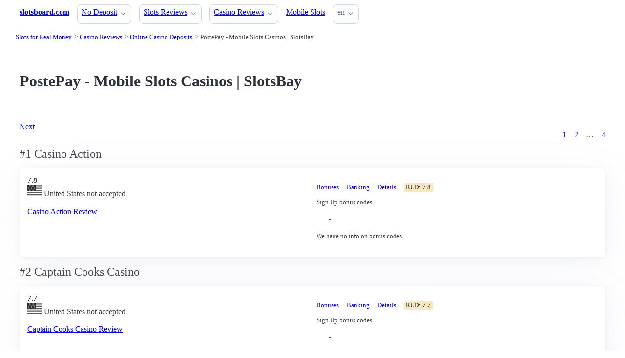

--- FILE ---
content_type: text/html;charset=utf-8
request_url: https://slotsboard.com/casinos/deposit/postepay
body_size: 10662
content:
<!DOCTYPE html>
<html lang="en">
<head>
  <link rel="preconnect" href="https://cdn.jsdelivr.net" crossorigin>
    <meta charset="utf-8">
  <meta http-equiv="X-UA-Compatible" content="IE=edge">
  <meta name="viewport" content="width=device-width, initial-scale=1">
  <title>PostePay Real Slots Casinos - Slots Board</title>
  <meta name="description" content="PostePay online casinos - make depositPostePay to play for real money" />
  <meta name="author" content="slotsboard.com" />
  <meta rel="author" href="" />
  <meta name="copyright" content="&copy; 2023" />
  <link rel="canonical" href="https://slotsboard.com/casinos/deposit/postepay" /> 
   
    <link rel="sitemap" type="application/rss+xml" title="Sitemap" href="https://slotsboard.com/sitemap.xml" />


  <link rel="stylesheet" href="/stylesheets/app.css" onload="this.onload=null;this.rel='stylesheet'">
  <noscript>
    <link rel="stylesheets" href="/stylesheets/app.css">
  </noscript>

  <link rel="stylesheet" href="/stylesheets/cookieconsent.css" media="print" onload="this.media='all'">  
  
    
  <meta property="og:title" content="PostePay Real Slots Casinos - Slots Board"/>
  <meta property="og:description" content="PostePay online casinos - make depositPostePay to play for real money"/>
  <meta property="og:type" content="article"/>
  <meta property="og:locale" content="en" />

    

  <link rel="apple-touch-icon" sizes="180x180" href="/favicon/apple-touch-icon.png">
  <link rel="icon" type="image/png" sizes="32x32" href="/favicon/favicon-32x32.png">
  <link rel="icon" type="image/png" sizes="16x16" href="/favicon/favicon-16x16.png">
  <link rel="manifest" href="/favicon/site.webmanifest">    

</head>
<body>





  <section class="container">
    <nav>
  <ul>
    <li><a href='/' title='Home Page'><strong>slotsboard.com</strong></a></li>

        <li><details class='dropdown'><summary><a class='secondary' href='/no-deposit' title=''>No Deposit</a></summary><ul><li><a class='secondary' href='/sign-up' title=''>Sign Up</a></li><li><a class='secondary' href='/free-spins' title=''>Free Spins</a></li></ul></details></li><li><details class='dropdown'><summary><a class='secondary' href='/reviews' title=''>Slots Reviews</a></summary><ul><li><a class='secondary' href='/reviews/providers' title=''>Slots Software</a></li><li><a class='secondary' href='/reviews/types' title=''>Slot Types</a></li><li><a class='secondary' href='/reviews/features' title=''>Slot Features</a></li><li><a class='secondary' href='/reviews/platforms' title=''>Slot Platforms</a></li><li><a class='secondary' href='/reviews/lines' title=''>Slot Lines</a></li><li><a class='secondary' href='/reviews/reels' title=''>Slot Reels</a></li></ul></details></li><li><details class='dropdown'><summary><a class='secondary' href='/casinos' title=''>Casino Reviews</a></summary><ul><li><details class='dropdown'><summary><a class='secondary' href='/casinos/market' title=''>Casino Countries</a></summary><ul><li><a class='secondary' href='/casinos/market/australia' title=''>Australia Casinos</a></li><li><a class='secondary' href='/casinos/market/new-zealand' title=''>New Zealand Casinos</a></li><li><a class='secondary' href='/casinos/market/united-kingdom' title=''>United Kingdom Casinos</a></li><li><a class='secondary' href='/casinos/market/united-states' title=''>United States Casinos</a></li><li><a class='secondary' href='/casinos/market/canada' title=''>Canada Casinos</a></li></ul></details></li><li><a class='secondary' href='/casinos/deposit' title=''>Casino Deposits</a></li><li><a class='secondary' href='/casinos/license' title=''>Casino License</a></li><li><a class='secondary' href='/casinos/software' title=''>Casino Software</a></li></ul></details></li><li><a class='secondary' href='/reviews/platforms/mobile' title=''>Mobile Slots</a></li>
        
    <li>
      <details class="dropdown">
        <summary>
          en
        </summary>

        <ul dir="rtl">



        </ul>
      </details>
    </li>
  </ul>

</nav>
 




<!-- END NAV -->
    <nav aria-label="breadcrumb">
  <ul>
      <li><a href="/"><small>Slots for Real Money</small></a>
      <li><a href="/casinos"><small>Casino Reviews</small></a>
      <li><a href="/casinos/deposit"><small>Online Casino Deposits</small></a>
      <li><a href="/casinos/deposit/postepay" aria-current='page'><small>PostePay - Mobile Slots Casinos | SlotsBay</small></a>
  </ul>
</nav>

  </section>

  <section class="container">
    <div id="live-search-results" class="container"></div>
  </section>

  <section class='hero'>
    <div class="container "> 
      

    <hgroup>
      <h1>PostePay - Mobile Slots Casinos | SlotsBay</h1>  
      <p></p> 
    </hgroup>  






    </div>
  </section>

  <section class="container">
     


















    <nav class='pagination is-right' role='navigation' aria-label='pagination'><a class='pagination-previous' href='/casinos/deposit/postepay/2'>Next</a><ul class='pagination-list' style='list-style-type: none;'><li><a class='pagination-link is-current' aria-label='Goto page 1' a href='/casinos/deposit/postepay'>1</a></li><li><a class='pagination-link ' aria-label='Goto page 2' href='/casinos/deposit/postepay/2'>2</a></li><li><span class='pagination-ellipsis'>&hellip;</span></li><li><a class='pagination-link ' aria-label='Goto page 86' a href='/casinos/deposit/postepay/4'>4</a></li></ul></nav>

   






      <h3>#1</span> Casino Action</h3>

       

<article>
<div class="grid">
  <div>


      <span class="has-text-info " >
        7.8
      </span>  

      <span>  
        &nbsp;
            <i class="fas fa-star is-size-7"></i>  
            <i class="fas fa-star is-size-7"></i>  
            <i class="fas fa-star is-size-7"></i>  
            <i class="fas fa-star is-size-7"></i>  
            <i class="fas fa-star is-size-7"></i>  
            <i class="fas fa-star is-size-7"></i>  
            <i class="fas fa-star-half-alt is-size-7"></i>
            <i class="far fa-star is-size-7"></i>
            <i class="far fa-star is-size-7"></i>
            <i class="far fa-star is-size-7"></i>

      </span>


    <br>
    <span class='visitor_flag_operator_562'></span>
    <div class="visitor_flag_operator "  data-operator-id="562">
    <!-- Здесь будет загружен контент -->
  </div>

  <a href="/casinos/casino-action" class="is-size-7">Casino Action Review</a>

  </div>  

  <div>

    <div id="tabs_14164"  style="font-size: 80%;">

      <nav class='tabs'>

        <ul>
          <li class='tab'><a href="#bonuses_14164">Bonuses</a></li>      
          <li class='tab'><a href="#banking_14164">Banking</a></li>  
          <li class='tab'><a href="#details_14164">Details</a></li>  
          <li class='tab'><a href="#scr_14164"><mark>RUD: 7.8</mark></a></li>    
        </ul>  

      </nav>

    <div>  

      <div id='bonuses_14164' class='content-tab'>
          <p>Sign Up bonus codes</p>
          <ul>
            <li>
          </ul>
          <p>We have no info on bonus codes  
      </div>  

      <div id='banking_14164' class='content-tab' style='display:none'>
        <table>
          <tr>
            <td><strong>Deposit</strong></td>
            <td>
              Abaqoos Deposit, ClickAndBuy Deposit, Bank Transfer Deposit, Echeck Deposit, ECO Deposit, EntroPay Deposit, EPS Deposit, Euteller Deposit, eWire Deposit, Giropay Deposit,             </td>
          </tr>
          <tr>
            <td><strong>Crypto</strong></td>
            <td>
              No Information            </td>
          </tr>
          <tr>
            <td><strong>Currency</strong></td>
            <td>
              EURO, United States dollar, Canadian Dollar, Pound Sterling            </td>
          </tr>
        </table>    
      </div>   

      <div id='details_14164' class='content-tab' style='display:none'>
        <table>
          <tr>
            <td><strong>Software</strong></td>
            <td>
              Microgaming            </td>
          </tr>
          <tr>
            <td><strong>Platform</strong></td>
            <td>
              Download No Download Mobile              No Information            </td>
          </tr>
          <tr>
            <td><strong>License</strong></td>
            <td>
              Malta Jurisdiction, UK Jurisdiction.
              Since: 2000            </td>
          </tr>
        </table>  


      </div>   

      <div id='scr_14164' class='content-tab' style='display:none'>

          <p>  
                <i class="fas fa-star is-size-6"></i>  
                <i class="fas fa-star is-size-6"></i>  
                <i class="fas fa-star is-size-6"></i>  
                <i class="fas fa-star is-size-6"></i>  
                <i class="fas fa-star is-size-6"></i>  
                <i class="fas fa-star is-size-6"></i>  
                <i class="fas fa-star-half-alt is-size-6"></i>
                <i class="far fa-star is-size-6"></i>
                <i class="far fa-star is-size-6"></i>
                <i class="far fa-star is-size-6"></i>
          </p>

          <p class="is-size-7">
             RUD* of <strong></strong> is based on ratings given by: 
          </p>  


          <table>
              <tr>
                <td>Casino Meister</td>
                <td>        

                    <span class="has-text-info is-size-5" >
                    </span>  

                    <span class="subtitle has-text-warning" >  
                       
                          <i class="fas fa-star-half-alt is-size-7"></i>
                          <i class="fas fa-star is-size-7"></i>  
                          <i class="far fa-star is-size-7"></i>

                    </span>


                </td>
                <!-- <td>
                    <a href='' target='_blank'>Details</a>
                </td>
                -->

              </tr>
              <tr>
                <td>Online Casino Reports</td>
                <td>        

                    <span class="has-text-info is-size-5" >
                    </span>  

                    <span class="subtitle has-text-warning" >  
                       
                          <i class="fas fa-star-half-alt is-size-7"></i>
                          <i class="fas fa-star is-size-7"></i>  
                          <i class="far fa-star is-size-7"></i>

                    </span>


                </td>
                <!-- <td>
                    <a href='' target='_blank'>Details</a>
                </td>
                -->

              </tr>
              <tr>
                <td>ThePogg</td>
                <td>        

                    <span class="has-text-info is-size-5" >
                    </span>  

                    <span class="subtitle has-text-warning" >  
                       
                          <i class="fas fa-star-half-alt is-size-7"></i>
                          <i class="fas fa-star is-size-7"></i>  
                          <i class="far fa-star is-size-7"></i>

                    </span>


                </td>
                <!-- <td>
                    <a href='' target='_blank'>Details</a>
                </td>
                -->

              </tr>
              <tr>
                <td>Latest Casino Bonuses</td>
                <td>        

                    <span class="has-text-info is-size-5" >
                    </span>  

                    <span class="subtitle has-text-warning" >  
                       
                          <i class="fas fa-star-half-alt is-size-7"></i>
                          <i class="fas fa-star is-size-7"></i>  
                          <i class="far fa-star is-size-7"></i>

                    </span>


                </td>
                <!-- <td>
                    <a href='' target='_blank'>Details</a>
                </td>
                -->

              </tr>
              <tr>
                <td>CasinoFreak.com </td>
                <td>        

                    <span class="has-text-info is-size-5" >
                    </span>  

                    <span class="subtitle has-text-warning" >  
                       
                          <i class="fas fa-star-half-alt is-size-7"></i>
                          <i class="fas fa-star is-size-7"></i>  
                          <i class="far fa-star is-size-7"></i>

                    </span>


                </td>
                <!-- <td>
                    <a href='' target='_blank'>Details</a>
                </td>
                -->

              </tr>
              <tr>
                <td>Online Slots Finder</td>
                <td>        

                    <span class="has-text-info is-size-5" >
                    </span>  

                    <span class="subtitle has-text-warning" >  
                       
                          <i class="fas fa-star-half-alt is-size-7"></i>
                          <i class="fas fa-star is-size-7"></i>  
                          <i class="far fa-star is-size-7"></i>

                    </span>


                </td>
                <!-- <td>
                    <a href='' target='_blank'>Details</a>
                </td>
                -->

              </tr>
              <tr>
                <td>SlotsWiki</td>
                <td>        

                    <span class="has-text-info is-size-5" >
                    </span>  

                    <span class="subtitle has-text-warning" >  
                       
                          <i class="fas fa-star-half-alt is-size-7"></i>
                          <i class="fas fa-star is-size-7"></i>  
                          <i class="far fa-star is-size-7"></i>

                    </span>


                </td>
                <!-- <td>
                    <a href='' target='_blank'>Details</a>
                </td>
                -->

              </tr>
              <tr>
                <td>AskGamblers</td>
                <td>        

                    <span class="has-text-info is-size-5" >
                    </span>  

                    <span class="subtitle has-text-warning" >  
                       
                          <i class="fas fa-star-half-alt is-size-7"></i>
                          <i class="fas fa-star is-size-7"></i>  
                          <i class="far fa-star is-size-7"></i>

                    </span>


                </td>
                <!-- <td>
                    <a href='' target='_blank'>Details</a>
                </td>
                -->

              </tr>
          </table>

      </div>   
     </div>   

    </div>

    <!--<a href="/casinos/casino-action" class="button is-primary is-fullwidth">Casino Action Review</a>-->
  </div>
</div>      

</article> 
    

      <h3>#2</span> Captain Cooks Casino</h3>

       

<article>
<div class="grid">
  <div>


      <span class="has-text-info " >
        7.7
      </span>  

      <span>  
        &nbsp;
            <i class="fas fa-star is-size-7"></i>  
            <i class="fas fa-star is-size-7"></i>  
            <i class="fas fa-star is-size-7"></i>  
            <i class="fas fa-star is-size-7"></i>  
            <i class="fas fa-star is-size-7"></i>  
            <i class="fas fa-star is-size-7"></i>  
            <i class="fas fa-star-half-alt is-size-7"></i>
            <i class="far fa-star is-size-7"></i>
            <i class="far fa-star is-size-7"></i>
            <i class="far fa-star is-size-7"></i>

      </span>


    <br>
    <span class='visitor_flag_operator_39'></span>
    <div class="visitor_flag_operator "  data-operator-id="39">
    <!-- Здесь будет загружен контент -->
  </div>

  <a href="/casinos/captain-cooks-casino" class="is-size-7">Captain Cooks Casino Review</a>

  </div>  

  <div>

    <div id="tabs_13830"  style="font-size: 80%;">

      <nav class='tabs'>

        <ul>
          <li class='tab'><a href="#bonuses_13830">Bonuses</a></li>      
          <li class='tab'><a href="#banking_13830">Banking</a></li>  
          <li class='tab'><a href="#details_13830">Details</a></li>  
          <li class='tab'><a href="#scr_13830"><mark>RUD: 7.7</mark></a></li>    
        </ul>  

      </nav>

    <div>  

      <div id='bonuses_13830' class='content-tab'>
          <p>Sign Up bonus codes</p>
          <ul>
            <li>
          </ul>
          <p>We have no info on bonus codes  
      </div>  

      <div id='banking_13830' class='content-tab' style='display:none'>
        <table>
          <tr>
            <td><strong>Deposit</strong></td>
            <td>
              Abaqoos Deposit, Echeck Deposit, ECO Deposit, eKonto Deposit, EntroPay Deposit, EPS Deposit, eWire Deposit, Giropay Deposit, iDEAL Deposit, instaDebit Deposit,             </td>
          </tr>
          <tr>
            <td><strong>Crypto</strong></td>
            <td>
              No Information            </td>
          </tr>
          <tr>
            <td><strong>Currency</strong></td>
            <td>
              United States dollar, EURO, Pound Sterling, Canadian Dollar            </td>
          </tr>
        </table>    
      </div>   

      <div id='details_13830' class='content-tab' style='display:none'>
        <table>
          <tr>
            <td><strong>Software</strong></td>
            <td>
              Microgaming            </td>
          </tr>
          <tr>
            <td><strong>Platform</strong></td>
            <td>
              Download No Download              No Information            </td>
          </tr>
          <tr>
            <td><strong>License</strong></td>
            <td>
              Kahnawake, Canada.
              Since: 1999            </td>
          </tr>
        </table>  


      </div>   

      <div id='scr_13830' class='content-tab' style='display:none'>

          <p>  
                <i class="fas fa-star is-size-6"></i>  
                <i class="fas fa-star is-size-6"></i>  
                <i class="fas fa-star is-size-6"></i>  
                <i class="fas fa-star is-size-6"></i>  
                <i class="fas fa-star is-size-6"></i>  
                <i class="fas fa-star is-size-6"></i>  
                <i class="fas fa-star-half-alt is-size-6"></i>
                <i class="far fa-star is-size-6"></i>
                <i class="far fa-star is-size-6"></i>
                <i class="far fa-star is-size-6"></i>
          </p>

          <p class="is-size-7">
             RUD* of <strong></strong> is based on ratings given by: 
          </p>  


          <table>
              <tr>
                <td>Casino Meister</td>
                <td>        

                    <span class="has-text-info is-size-5" >
                    </span>  

                    <span class="subtitle has-text-warning" >  
                       
                          <i class="fas fa-star-half-alt is-size-7"></i>
                          <i class="fas fa-star is-size-7"></i>  
                          <i class="far fa-star is-size-7"></i>

                    </span>


                </td>
                <!-- <td>
                    <a href='' target='_blank'>Details</a>
                </td>
                -->

              </tr>
              <tr>
                <td>Online Casino Reports</td>
                <td>        

                    <span class="has-text-info is-size-5" >
                    </span>  

                    <span class="subtitle has-text-warning" >  
                       
                          <i class="fas fa-star-half-alt is-size-7"></i>
                          <i class="fas fa-star is-size-7"></i>  
                          <i class="far fa-star is-size-7"></i>

                    </span>


                </td>
                <!-- <td>
                    <a href='' target='_blank'>Details</a>
                </td>
                -->

              </tr>
              <tr>
                <td>ThePogg</td>
                <td>        

                    <span class="has-text-info is-size-5" >
                    </span>  

                    <span class="subtitle has-text-warning" >  
                       
                          <i class="fas fa-star-half-alt is-size-7"></i>
                          <i class="fas fa-star is-size-7"></i>  
                          <i class="far fa-star is-size-7"></i>

                    </span>


                </td>
                <!-- <td>
                    <a href='' target='_blank'>Details</a>
                </td>
                -->

              </tr>
              <tr>
                <td>Latest Casino Bonuses</td>
                <td>        

                    <span class="has-text-info is-size-5" >
                    </span>  

                    <span class="subtitle has-text-warning" >  
                       
                          <i class="fas fa-star-half-alt is-size-7"></i>
                          <i class="fas fa-star is-size-7"></i>  
                          <i class="far fa-star is-size-7"></i>

                    </span>


                </td>
                <!-- <td>
                    <a href='' target='_blank'>Details</a>
                </td>
                -->

              </tr>
              <tr>
                <td>Reviewed Casinos</td>
                <td>        

                    <span class="has-text-info is-size-5" >
                    </span>  

                    <span class="subtitle has-text-warning" >  
                       
                          <i class="fas fa-star-half-alt is-size-7"></i>
                          <i class="fas fa-star is-size-7"></i>  
                          <i class="far fa-star is-size-7"></i>

                    </span>


                </td>
                <!-- <td>
                    <a href='' target='_blank'>Details</a>
                </td>
                -->

              </tr>
              <tr>
                <td>CasinoFreak.com </td>
                <td>        

                    <span class="has-text-info is-size-5" >
                    </span>  

                    <span class="subtitle has-text-warning" >  
                       
                          <i class="fas fa-star-half-alt is-size-7"></i>
                          <i class="fas fa-star is-size-7"></i>  
                          <i class="far fa-star is-size-7"></i>

                    </span>


                </td>
                <!-- <td>
                    <a href='' target='_blank'>Details</a>
                </td>
                -->

              </tr>
              <tr>
                <td>Online Slots Finder</td>
                <td>        

                    <span class="has-text-info is-size-5" >
                    </span>  

                    <span class="subtitle has-text-warning" >  
                       
                          <i class="fas fa-star-half-alt is-size-7"></i>
                          <i class="fas fa-star is-size-7"></i>  
                          <i class="far fa-star is-size-7"></i>

                    </span>


                </td>
                <!-- <td>
                    <a href='' target='_blank'>Details</a>
                </td>
                -->

              </tr>
              <tr>
                <td>SlotsWiki</td>
                <td>        

                    <span class="has-text-info is-size-5" >
                    </span>  

                    <span class="subtitle has-text-warning" >  
                       
                          <i class="fas fa-star-half-alt is-size-7"></i>
                          <i class="fas fa-star is-size-7"></i>  
                          <i class="far fa-star is-size-7"></i>

                    </span>


                </td>
                <!-- <td>
                    <a href='' target='_blank'>Details</a>
                </td>
                -->

              </tr>
              <tr>
                <td>AskGamblers</td>
                <td>        

                    <span class="has-text-info is-size-5" >
                    </span>  

                    <span class="subtitle has-text-warning" >  
                       
                          <i class="fas fa-star-half-alt is-size-7"></i>
                          <i class="fas fa-star is-size-7"></i>  
                          <i class="far fa-star is-size-7"></i>

                    </span>


                </td>
                <!-- <td>
                    <a href='' target='_blank'>Details</a>
                </td>
                -->

              </tr>
              <tr>
                <td>Latest Casino Bonuses</td>
                <td>        

                    <span class="has-text-info is-size-5" >
                    </span>  

                    <span class="subtitle has-text-warning" >  
                       
                          <i class="fas fa-star-half-alt is-size-7"></i>
                          <i class="fas fa-star is-size-7"></i>  
                          <i class="far fa-star is-size-7"></i>

                    </span>


                </td>
                <!-- <td>
                    <a href='' target='_blank'>Details</a>
                </td>
                -->

              </tr>
          </table>

      </div>   
     </div>   

    </div>

    <!--<a href="/casinos/captain-cooks-casino" class="button is-primary is-fullwidth">Captain Cooks Casino Review</a>-->
  </div>
</div>      

</article> 
    

      <h3>#3</span> Casino Classic</h3>

       

<article>
<div class="grid">
  <div>


      <span class="has-text-info " >
        7.7
      </span>  

      <span>  
        &nbsp;
            <i class="fas fa-star is-size-7"></i>  
            <i class="fas fa-star is-size-7"></i>  
            <i class="fas fa-star is-size-7"></i>  
            <i class="fas fa-star is-size-7"></i>  
            <i class="fas fa-star is-size-7"></i>  
            <i class="fas fa-star is-size-7"></i>  
            <i class="fas fa-star-half-alt is-size-7"></i>
            <i class="far fa-star is-size-7"></i>
            <i class="far fa-star is-size-7"></i>
            <i class="far fa-star is-size-7"></i>

      </span>


    <br>
    <span class='visitor_flag_operator_44'></span>
    <div class="visitor_flag_operator "  data-operator-id="44">
    <!-- Здесь будет загружен контент -->
  </div>

  <a href="/casinos/casino-classic" class="is-size-7">Casino Classic Review</a>

  </div>  

  <div>

    <div id="tabs_13833"  style="font-size: 80%;">

      <nav class='tabs'>

        <ul>
          <li class='tab'><a href="#bonuses_13833">Bonuses</a></li>      
          <li class='tab'><a href="#banking_13833">Banking</a></li>  
          <li class='tab'><a href="#details_13833">Details</a></li>  
          <li class='tab'><a href="#scr_13833"><mark>RUD: 7.7</mark></a></li>    
        </ul>  

      </nav>

    <div>  

      <div id='bonuses_13833' class='content-tab'>
          <p>Sign Up bonus codes</p>
          <ul>
            <li>
          </ul>
          <p>We have no info on bonus codes  
      </div>  

      <div id='banking_13833' class='content-tab' style='display:none'>
        <table>
          <tr>
            <td><strong>Deposit</strong></td>
            <td>
              ECO Deposit, Bank Transfer Deposit, iDEAL Deposit, MasterCard Deposit, Maestro Deposit, Nordea Deposit, PayPal Deposit, PaySafeCard Deposit, POLi Deposit, PostePay Deposit,             </td>
          </tr>
          <tr>
            <td><strong>Crypto</strong></td>
            <td>
              No Information            </td>
          </tr>
          <tr>
            <td><strong>Currency</strong></td>
            <td>
              United States dollar, EURO, Pound Sterling, Canadian Dollar            </td>
          </tr>
        </table>    
      </div>   

      <div id='details_13833' class='content-tab' style='display:none'>
        <table>
          <tr>
            <td><strong>Software</strong></td>
            <td>
              Microgaming            </td>
          </tr>
          <tr>
            <td><strong>Platform</strong></td>
            <td>
              Download              No Information            </td>
          </tr>
          <tr>
            <td><strong>License</strong></td>
            <td>
              Kahnawake, Canada.
              Since: 1999            </td>
          </tr>
        </table>  


      </div>   

      <div id='scr_13833' class='content-tab' style='display:none'>

          <p>  
                <i class="fas fa-star is-size-6"></i>  
                <i class="fas fa-star is-size-6"></i>  
                <i class="fas fa-star is-size-6"></i>  
                <i class="fas fa-star is-size-6"></i>  
                <i class="fas fa-star is-size-6"></i>  
                <i class="fas fa-star is-size-6"></i>  
                <i class="fas fa-star-half-alt is-size-6"></i>
                <i class="far fa-star is-size-6"></i>
                <i class="far fa-star is-size-6"></i>
                <i class="far fa-star is-size-6"></i>
          </p>

          <p class="is-size-7">
             RUD* of <strong></strong> is based on ratings given by: 
          </p>  


          <table>
              <tr>
                <td>Casino Meister</td>
                <td>        

                    <span class="has-text-info is-size-5" >
                    </span>  

                    <span class="subtitle has-text-warning" >  
                       
                          <i class="fas fa-star-half-alt is-size-7"></i>
                          <i class="fas fa-star is-size-7"></i>  
                          <i class="far fa-star is-size-7"></i>

                    </span>


                </td>
                <!-- <td>
                    <a href='' target='_blank'>Details</a>
                </td>
                -->

              </tr>
              <tr>
                <td>Online Casino Reports</td>
                <td>        

                    <span class="has-text-info is-size-5" >
                    </span>  

                    <span class="subtitle has-text-warning" >  
                       
                          <i class="fas fa-star-half-alt is-size-7"></i>
                          <i class="fas fa-star is-size-7"></i>  
                          <i class="far fa-star is-size-7"></i>

                    </span>


                </td>
                <!-- <td>
                    <a href='' target='_blank'>Details</a>
                </td>
                -->

              </tr>
              <tr>
                <td>ThePogg</td>
                <td>        

                    <span class="has-text-info is-size-5" >
                    </span>  

                    <span class="subtitle has-text-warning" >  
                       
                          <i class="fas fa-star-half-alt is-size-7"></i>
                          <i class="fas fa-star is-size-7"></i>  
                          <i class="far fa-star is-size-7"></i>

                    </span>


                </td>
                <!-- <td>
                    <a href='' target='_blank'>Details</a>
                </td>
                -->

              </tr>
              <tr>
                <td>Latest Casino Bonuses</td>
                <td>        

                    <span class="has-text-info is-size-5" >
                    </span>  

                    <span class="subtitle has-text-warning" >  
                       
                          <i class="fas fa-star-half-alt is-size-7"></i>
                          <i class="fas fa-star is-size-7"></i>  
                          <i class="far fa-star is-size-7"></i>

                    </span>


                </td>
                <!-- <td>
                    <a href='' target='_blank'>Details</a>
                </td>
                -->

              </tr>
              <tr>
                <td>Reviewed Casinos</td>
                <td>        

                    <span class="has-text-info is-size-5" >
                    </span>  

                    <span class="subtitle has-text-warning" >  
                       
                          <i class="fas fa-star-half-alt is-size-7"></i>
                          <i class="fas fa-star is-size-7"></i>  
                          <i class="far fa-star is-size-7"></i>

                    </span>


                </td>
                <!-- <td>
                    <a href='' target='_blank'>Details</a>
                </td>
                -->

              </tr>
              <tr>
                <td>CasinoFreak.com </td>
                <td>        

                    <span class="has-text-info is-size-5" >
                    </span>  

                    <span class="subtitle has-text-warning" >  
                       
                          <i class="fas fa-star-half-alt is-size-7"></i>
                          <i class="fas fa-star is-size-7"></i>  
                          <i class="far fa-star is-size-7"></i>

                    </span>


                </td>
                <!-- <td>
                    <a href='' target='_blank'>Details</a>
                </td>
                -->

              </tr>
              <tr>
                <td>Online Slots Finder</td>
                <td>        

                    <span class="has-text-info is-size-5" >
                    </span>  

                    <span class="subtitle has-text-warning" >  
                       
                          <i class="fas fa-star-half-alt is-size-7"></i>
                          <i class="fas fa-star is-size-7"></i>  
                          <i class="far fa-star is-size-7"></i>

                    </span>


                </td>
                <!-- <td>
                    <a href='' target='_blank'>Details</a>
                </td>
                -->

              </tr>
              <tr>
                <td>SlotsWiki</td>
                <td>        

                    <span class="has-text-info is-size-5" >
                    </span>  

                    <span class="subtitle has-text-warning" >  
                       
                          <i class="fas fa-star-half-alt is-size-7"></i>
                          <i class="fas fa-star is-size-7"></i>  
                          <i class="far fa-star is-size-7"></i>

                    </span>


                </td>
                <!-- <td>
                    <a href='' target='_blank'>Details</a>
                </td>
                -->

              </tr>
              <tr>
                <td>AskGamblers</td>
                <td>        

                    <span class="has-text-info is-size-5" >
                    </span>  

                    <span class="subtitle has-text-warning" >  
                       
                          <i class="fas fa-star-half-alt is-size-7"></i>
                          <i class="fas fa-star is-size-7"></i>  
                          <i class="far fa-star is-size-7"></i>

                    </span>


                </td>
                <!-- <td>
                    <a href='' target='_blank'>Details</a>
                </td>
                -->

              </tr>
              <tr>
                <td>Latest Casino Bonuses</td>
                <td>        

                    <span class="has-text-info is-size-5" >
                    </span>  

                    <span class="subtitle has-text-warning" >  
                       
                          <i class="fas fa-star-half-alt is-size-7"></i>
                          <i class="fas fa-star is-size-7"></i>  
                          <i class="far fa-star is-size-7"></i>

                    </span>


                </td>
                <!-- <td>
                    <a href='' target='_blank'>Details</a>
                </td>
                -->

              </tr>
          </table>

      </div>   
     </div>   

    </div>

    <!--<a href="/casinos/casino-classic" class="button is-primary is-fullwidth">Casino Classic Review</a>-->
  </div>
</div>      

</article> 
    

      <h3>#4</span> All Slots Casino</h3>

       

<article>
<div class="grid">
  <div>


      <span class="has-text-info " >
        7.7
      </span>  

      <span>  
        &nbsp;
            <i class="fas fa-star is-size-7"></i>  
            <i class="fas fa-star is-size-7"></i>  
            <i class="fas fa-star is-size-7"></i>  
            <i class="fas fa-star is-size-7"></i>  
            <i class="fas fa-star is-size-7"></i>  
            <i class="fas fa-star is-size-7"></i>  
            <i class="fas fa-star-half-alt is-size-7"></i>
            <i class="far fa-star is-size-7"></i>
            <i class="far fa-star is-size-7"></i>
            <i class="far fa-star is-size-7"></i>

      </span>


    <br>
    <span class='visitor_flag_operator_16'></span>
    <div class="visitor_flag_operator "  data-operator-id="16">
    <!-- Здесь будет загружен контент -->
  </div>

  <a href="/casinos/all-slots-casino" class="is-size-7">All Slots Casino Review</a>

  </div>  

  <div>

    <div id="tabs_13811"  style="font-size: 80%;">

      <nav class='tabs'>

        <ul>
          <li class='tab'><a href="#bonuses_13811">Bonuses</a></li>      
          <li class='tab'><a href="#banking_13811">Banking</a></li>  
          <li class='tab'><a href="#details_13811">Details</a></li>  
          <li class='tab'><a href="#scr_13811"><mark>RUD: 7.7</mark></a></li>    
        </ul>  

      </nav>

    <div>  

      <div id='bonuses_13811' class='content-tab'>
          <p>Sign Up bonus codes</p>
          <ul>
            <li>
          </ul>
          <p>We have no info on bonus codes  
      </div>  

      <div id='banking_13811' class='content-tab' style='display:none'>
        <table>
          <tr>
            <td><strong>Deposit</strong></td>
            <td>
              Bank Wire Deposit, ClickAndBuy Deposit, Diners Club Deposit, Echeck Deposit, ECO Deposit, EntroPay Deposit, MasterCard Deposit, Money Transfer Deposit, Neteller Deposit, PaySafeCard Deposit,             </td>
          </tr>
          <tr>
            <td><strong>Crypto</strong></td>
            <td>
              No Information            </td>
          </tr>
          <tr>
            <td><strong>Currency</strong></td>
            <td>
              United States dollar, EURO, Pound Sterling, Australian dollar, Swedish krona, Swiss franc, Canadian Dollar            </td>
          </tr>
        </table>    
      </div>   

      <div id='details_13811' class='content-tab' style='display:none'>
        <table>
          <tr>
            <td><strong>Software</strong></td>
            <td>
              Microgaming            </td>
          </tr>
          <tr>
            <td><strong>Platform</strong></td>
            <td>
              No Download Mobile Download              No Information            </td>
          </tr>
          <tr>
            <td><strong>License</strong></td>
            <td>
              Malta Jurisdiction.
              Since: 1999            </td>
          </tr>
        </table>  


      </div>   

      <div id='scr_13811' class='content-tab' style='display:none'>

          <p>  
                <i class="fas fa-star is-size-6"></i>  
                <i class="fas fa-star is-size-6"></i>  
                <i class="fas fa-star is-size-6"></i>  
                <i class="fas fa-star is-size-6"></i>  
                <i class="fas fa-star is-size-6"></i>  
                <i class="fas fa-star is-size-6"></i>  
                <i class="fas fa-star-half-alt is-size-6"></i>
                <i class="far fa-star is-size-6"></i>
                <i class="far fa-star is-size-6"></i>
                <i class="far fa-star is-size-6"></i>
          </p>

          <p class="is-size-7">
             RUD* of <strong></strong> is based on ratings given by: 
          </p>  


          <table>
              <tr>
                <td>Casino Meister</td>
                <td>        

                    <span class="has-text-info is-size-5" >
                    </span>  

                    <span class="subtitle has-text-warning" >  
                       
                          <i class="fas fa-star-half-alt is-size-7"></i>
                          <i class="fas fa-star is-size-7"></i>  
                          <i class="far fa-star is-size-7"></i>

                    </span>


                </td>
                <!-- <td>
                    <a href='' target='_blank'>Details</a>
                </td>
                -->

              </tr>
              <tr>
                <td>Online Casino Reports</td>
                <td>        

                    <span class="has-text-info is-size-5" >
                    </span>  

                    <span class="subtitle has-text-warning" >  
                       
                          <i class="fas fa-star-half-alt is-size-7"></i>
                          <i class="fas fa-star is-size-7"></i>  
                          <i class="far fa-star is-size-7"></i>

                    </span>


                </td>
                <!-- <td>
                    <a href='' target='_blank'>Details</a>
                </td>
                -->

              </tr>
              <tr>
                <td>ThePogg</td>
                <td>        

                    <span class="has-text-info is-size-5" >
                    </span>  

                    <span class="subtitle has-text-warning" >  
                       
                          <i class="fas fa-star-half-alt is-size-7"></i>
                          <i class="fas fa-star is-size-7"></i>  
                          <i class="far fa-star is-size-7"></i>

                    </span>


                </td>
                <!-- <td>
                    <a href='' target='_blank'>Details</a>
                </td>
                -->

              </tr>
              <tr>
                <td>Latest Casino Bonuses</td>
                <td>        

                    <span class="has-text-info is-size-5" >
                    </span>  

                    <span class="subtitle has-text-warning" >  
                       
                          <i class="fas fa-star-half-alt is-size-7"></i>
                          <i class="fas fa-star is-size-7"></i>  
                          <i class="far fa-star is-size-7"></i>

                    </span>


                </td>
                <!-- <td>
                    <a href='' target='_blank'>Details</a>
                </td>
                -->

              </tr>
              <tr>
                <td>Reviewed Casinos</td>
                <td>        

                    <span class="has-text-info is-size-5" >
                    </span>  

                    <span class="subtitle has-text-warning" >  
                       
                          <i class="fas fa-star-half-alt is-size-7"></i>
                          <i class="fas fa-star is-size-7"></i>  
                          <i class="far fa-star is-size-7"></i>

                    </span>


                </td>
                <!-- <td>
                    <a href='' target='_blank'>Details</a>
                </td>
                -->

              </tr>
              <tr>
                <td>CasinoFreak.com </td>
                <td>        

                    <span class="has-text-info is-size-5" >
                    </span>  

                    <span class="subtitle has-text-warning" >  
                       
                          <i class="fas fa-star-half-alt is-size-7"></i>
                          <i class="fas fa-star is-size-7"></i>  
                          <i class="far fa-star is-size-7"></i>

                    </span>


                </td>
                <!-- <td>
                    <a href='' target='_blank'>Details</a>
                </td>
                -->

              </tr>
              <tr>
                <td>Online Slots Finder</td>
                <td>        

                    <span class="has-text-info is-size-5" >
                    </span>  

                    <span class="subtitle has-text-warning" >  
                       
                          <i class="fas fa-star-half-alt is-size-7"></i>
                          <i class="fas fa-star is-size-7"></i>  
                          <i class="far fa-star is-size-7"></i>

                    </span>


                </td>
                <!-- <td>
                    <a href='' target='_blank'>Details</a>
                </td>
                -->

              </tr>
              <tr>
                <td>SlotsWiki</td>
                <td>        

                    <span class="has-text-info is-size-5" >
                    </span>  

                    <span class="subtitle has-text-warning" >  
                       
                          <i class="fas fa-star-half-alt is-size-7"></i>
                          <i class="fas fa-star is-size-7"></i>  
                          <i class="far fa-star is-size-7"></i>

                    </span>


                </td>
                <!-- <td>
                    <a href='' target='_blank'>Details</a>
                </td>
                -->

              </tr>
              <tr>
                <td>AskGamblers</td>
                <td>        

                    <span class="has-text-info is-size-5" >
                    </span>  

                    <span class="subtitle has-text-warning" >  
                       
                          <i class="fas fa-star-half-alt is-size-7"></i>
                          <i class="fas fa-star is-size-7"></i>  
                          <i class="far fa-star is-size-7"></i>

                    </span>


                </td>
                <!-- <td>
                    <a href='' target='_blank'>Details</a>
                </td>
                -->

              </tr>
              <tr>
                <td>Latest Casino Bonuses</td>
                <td>        

                    <span class="has-text-info is-size-5" >
                    </span>  

                    <span class="subtitle has-text-warning" >  
                       
                          <i class="fas fa-star-half-alt is-size-7"></i>
                          <i class="fas fa-star is-size-7"></i>  
                          <i class="far fa-star is-size-7"></i>

                    </span>


                </td>
                <!-- <td>
                    <a href='' target='_blank'>Details</a>
                </td>
                -->

              </tr>
          </table>

      </div>   
     </div>   

    </div>

    <!--<a href="/casinos/all-slots-casino" class="button is-primary is-fullwidth">All Slots Casino Review</a>-->
  </div>
</div>      

</article> 
    

      <h3>#5</span> Euro Palace Casino</h3>

       

<article>
<div class="grid">
  <div>


      <span class="has-text-info " >
        7.7
      </span>  

      <span>  
        &nbsp;
            <i class="fas fa-star is-size-7"></i>  
            <i class="fas fa-star is-size-7"></i>  
            <i class="fas fa-star is-size-7"></i>  
            <i class="fas fa-star is-size-7"></i>  
            <i class="fas fa-star is-size-7"></i>  
            <i class="fas fa-star is-size-7"></i>  
            <i class="fas fa-star-half-alt is-size-7"></i>
            <i class="far fa-star is-size-7"></i>
            <i class="far fa-star is-size-7"></i>
            <i class="far fa-star is-size-7"></i>

      </span>


    <br>
    <span class='visitor_flag_operator_1171'></span>
    <div class="visitor_flag_operator "  data-operator-id="1171">
    <!-- Здесь будет загружен контент -->
  </div>

  <a href="/casinos/euro-palace-casino" class="is-size-7">Euro Palace Casino Review</a>

  </div>  

  <div>

    <div id="tabs_14478"  style="font-size: 80%;">

      <nav class='tabs'>

        <ul>
          <li class='tab'><a href="#bonuses_14478">Bonuses</a></li>      
          <li class='tab'><a href="#banking_14478">Banking</a></li>  
          <li class='tab'><a href="#details_14478">Details</a></li>  
          <li class='tab'><a href="#scr_14478"><mark>RUD: 7.7</mark></a></li>    
        </ul>  

      </nav>

    <div>  

      <div id='bonuses_14478' class='content-tab'>
          <p>Sign Up bonus codes</p>
          <ul>
            <li>
          </ul>
          <p>We have no info on bonus codes  
      </div>  

      <div id='banking_14478' class='content-tab' style='display:none'>
        <table>
          <tr>
            <td><strong>Deposit</strong></td>
            <td>
              Cartasi Deposit, Cheque Deposit, Delta Deposit, Diners Club Deposit, Echeck Deposit, eKonto Deposit, EntroPay Deposit, Euteller Deposit, eWire Deposit, EZI-Pay Deposit,             </td>
          </tr>
          <tr>
            <td><strong>Crypto</strong></td>
            <td>
              No Information            </td>
          </tr>
          <tr>
            <td><strong>Currency</strong></td>
            <td>
              Canadian Dollar, Pound Sterling, Australian dollar, EURO, New Zealand dollar, Russian ruble, Swiss franc, United States dollar            </td>
          </tr>
        </table>    
      </div>   

      <div id='details_14478' class='content-tab' style='display:none'>
        <table>
          <tr>
            <td><strong>Software</strong></td>
            <td>
              Microgaming            </td>
          </tr>
          <tr>
            <td><strong>Platform</strong></td>
            <td>
              Download No Download Mobile              Android iOS            </td>
          </tr>
          <tr>
            <td><strong>License</strong></td>
            <td>
              Malta Jurisdiction.
              Since: 2010            </td>
          </tr>
        </table>  


      </div>   

      <div id='scr_14478' class='content-tab' style='display:none'>

          <p>  
                <i class="fas fa-star is-size-6"></i>  
                <i class="fas fa-star is-size-6"></i>  
                <i class="fas fa-star is-size-6"></i>  
                <i class="fas fa-star is-size-6"></i>  
                <i class="fas fa-star is-size-6"></i>  
                <i class="fas fa-star is-size-6"></i>  
                <i class="fas fa-star-half-alt is-size-6"></i>
                <i class="far fa-star is-size-6"></i>
                <i class="far fa-star is-size-6"></i>
                <i class="far fa-star is-size-6"></i>
          </p>

          <p class="is-size-7">
             RUD* of <strong></strong> is based on ratings given by: 
          </p>  


          <table>
              <tr>
                <td>Casino Meister</td>
                <td>        

                    <span class="has-text-info is-size-5" >
                    </span>  

                    <span class="subtitle has-text-warning" >  
                       
                          <i class="fas fa-star-half-alt is-size-7"></i>
                          <i class="fas fa-star is-size-7"></i>  
                          <i class="far fa-star is-size-7"></i>

                    </span>


                </td>
                <!-- <td>
                    <a href='' target='_blank'>Details</a>
                </td>
                -->

              </tr>
              <tr>
                <td>Online Casino Reports</td>
                <td>        

                    <span class="has-text-info is-size-5" >
                    </span>  

                    <span class="subtitle has-text-warning" >  
                       
                          <i class="fas fa-star-half-alt is-size-7"></i>
                          <i class="fas fa-star is-size-7"></i>  
                          <i class="far fa-star is-size-7"></i>

                    </span>


                </td>
                <!-- <td>
                    <a href='' target='_blank'>Details</a>
                </td>
                -->

              </tr>
              <tr>
                <td>ThePogg</td>
                <td>        

                    <span class="has-text-info is-size-5" >
                    </span>  

                    <span class="subtitle has-text-warning" >  
                       
                          <i class="fas fa-star-half-alt is-size-7"></i>
                          <i class="fas fa-star is-size-7"></i>  
                          <i class="far fa-star is-size-7"></i>

                    </span>


                </td>
                <!-- <td>
                    <a href='' target='_blank'>Details</a>
                </td>
                -->

              </tr>
              <tr>
                <td>Latest Casino Bonuses</td>
                <td>        

                    <span class="has-text-info is-size-5" >
                    </span>  

                    <span class="subtitle has-text-warning" >  
                       
                          <i class="fas fa-star-half-alt is-size-7"></i>
                          <i class="fas fa-star is-size-7"></i>  
                          <i class="far fa-star is-size-7"></i>

                    </span>


                </td>
                <!-- <td>
                    <a href='' target='_blank'>Details</a>
                </td>
                -->

              </tr>
              <tr>
                <td>Reviewed Casinos</td>
                <td>        

                    <span class="has-text-info is-size-5" >
                    </span>  

                    <span class="subtitle has-text-warning" >  
                       
                          <i class="fas fa-star-half-alt is-size-7"></i>
                          <i class="fas fa-star is-size-7"></i>  
                          <i class="far fa-star is-size-7"></i>

                    </span>


                </td>
                <!-- <td>
                    <a href='' target='_blank'>Details</a>
                </td>
                -->

              </tr>
              <tr>
                <td>CasinoFreak.com </td>
                <td>        

                    <span class="has-text-info is-size-5" >
                    </span>  

                    <span class="subtitle has-text-warning" >  
                       
                          <i class="fas fa-star-half-alt is-size-7"></i>
                          <i class="fas fa-star is-size-7"></i>  
                          <i class="far fa-star is-size-7"></i>

                    </span>


                </td>
                <!-- <td>
                    <a href='' target='_blank'>Details</a>
                </td>
                -->

              </tr>
              <tr>
                <td>Online Slots Finder</td>
                <td>        

                    <span class="has-text-info is-size-5" >
                    </span>  

                    <span class="subtitle has-text-warning" >  
                       
                          <i class="fas fa-star-half-alt is-size-7"></i>
                          <i class="fas fa-star is-size-7"></i>  
                          <i class="far fa-star is-size-7"></i>

                    </span>


                </td>
                <!-- <td>
                    <a href='' target='_blank'>Details</a>
                </td>
                -->

              </tr>
              <tr>
                <td>SlotsWiki</td>
                <td>        

                    <span class="has-text-info is-size-5" >
                    </span>  

                    <span class="subtitle has-text-warning" >  
                       
                          <i class="fas fa-star-half-alt is-size-7"></i>
                          <i class="fas fa-star is-size-7"></i>  
                          <i class="far fa-star is-size-7"></i>

                    </span>


                </td>
                <!-- <td>
                    <a href='' target='_blank'>Details</a>
                </td>
                -->

              </tr>
              <tr>
                <td>AskGamblers</td>
                <td>        

                    <span class="has-text-info is-size-5" >
                    </span>  

                    <span class="subtitle has-text-warning" >  
                       
                          <i class="fas fa-star-half-alt is-size-7"></i>
                          <i class="fas fa-star is-size-7"></i>  
                          <i class="far fa-star is-size-7"></i>

                    </span>


                </td>
                <!-- <td>
                    <a href='' target='_blank'>Details</a>
                </td>
                -->

              </tr>
          </table>

      </div>   
     </div>   

    </div>

    <!--<a href="/casinos/euro-palace-casino" class="button is-primary is-fullwidth">Euro Palace Casino Review</a>-->
  </div>
</div>      

</article> 
    

      <h3>#6</span> Golden Tiger Casino</h3>

       

<article>
<div class="grid">
  <div>


      <span class="has-text-info " >
        7.6
      </span>  

      <span>  
        &nbsp;
            <i class="fas fa-star is-size-7"></i>  
            <i class="fas fa-star is-size-7"></i>  
            <i class="fas fa-star is-size-7"></i>  
            <i class="fas fa-star is-size-7"></i>  
            <i class="fas fa-star is-size-7"></i>  
            <i class="fas fa-star is-size-7"></i>  
            <i class="fas fa-star-half-alt is-size-7"></i>
            <i class="far fa-star is-size-7"></i>
            <i class="far fa-star is-size-7"></i>
            <i class="far fa-star is-size-7"></i>

      </span>


    <br>
    <span class='visitor_flag_operator_100'></span>
    <div class="visitor_flag_operator "  data-operator-id="100">
    <!-- Здесь будет загружен контент -->
  </div>

  <a href="/casinos/golden-tiger-casino" class="is-size-7">Golden Tiger Casino Review</a>

  </div>  

  <div>

    <div id="tabs_13884"  style="font-size: 80%;">

      <nav class='tabs'>

        <ul>
          <li class='tab'><a href="#bonuses_13884">Bonuses</a></li>      
          <li class='tab'><a href="#banking_13884">Banking</a></li>  
          <li class='tab'><a href="#details_13884">Details</a></li>  
          <li class='tab'><a href="#scr_13884"><mark>RUD: 7.6</mark></a></li>    
        </ul>  

      </nav>

    <div>  

      <div id='bonuses_13884' class='content-tab'>
          <p>Sign Up bonus codes</p>
          <ul>
            <li>
          </ul>
          <p>We have no info on bonus codes  
      </div>  

      <div id='banking_13884' class='content-tab' style='display:none'>
        <table>
          <tr>
            <td><strong>Deposit</strong></td>
            <td>
              Citadel Deposit, ClickAndBuy Deposit, Bank Transfer Deposit, Echeck Deposit, Euteller Deposit, Giropay Deposit, iDEAL Deposit, Kalibra Deposit, Maestro Deposit, MasterCard Deposit,             </td>
          </tr>
          <tr>
            <td><strong>Crypto</strong></td>
            <td>
              No Information            </td>
          </tr>
          <tr>
            <td><strong>Currency</strong></td>
            <td>
              United States dollar, EURO, Pound Sterling, Canadian Dollar            </td>
          </tr>
        </table>    
      </div>   

      <div id='details_13884' class='content-tab' style='display:none'>
        <table>
          <tr>
            <td><strong>Software</strong></td>
            <td>
              Microgaming            </td>
          </tr>
          <tr>
            <td><strong>Platform</strong></td>
            <td>
              Download No Download Mobile              No Information            </td>
          </tr>
          <tr>
            <td><strong>License</strong></td>
            <td>
              Kahnawake, Canada.
              Since: 2000            </td>
          </tr>
        </table>  


      </div>   

      <div id='scr_13884' class='content-tab' style='display:none'>

          <p>  
                <i class="fas fa-star is-size-6"></i>  
                <i class="fas fa-star is-size-6"></i>  
                <i class="fas fa-star is-size-6"></i>  
                <i class="fas fa-star is-size-6"></i>  
                <i class="fas fa-star is-size-6"></i>  
                <i class="fas fa-star is-size-6"></i>  
                <i class="fas fa-star-half-alt is-size-6"></i>
                <i class="far fa-star is-size-6"></i>
                <i class="far fa-star is-size-6"></i>
                <i class="far fa-star is-size-6"></i>
          </p>

          <p class="is-size-7">
             RUD* of <strong></strong> is based on ratings given by: 
          </p>  


          <table>
              <tr>
                <td>Casino Meister</td>
                <td>        

                    <span class="has-text-info is-size-5" >
                    </span>  

                    <span class="subtitle has-text-warning" >  
                       
                          <i class="fas fa-star-half-alt is-size-7"></i>
                          <i class="fas fa-star is-size-7"></i>  
                          <i class="far fa-star is-size-7"></i>

                    </span>


                </td>
                <!-- <td>
                    <a href='' target='_blank'>Details</a>
                </td>
                -->

              </tr>
              <tr>
                <td>Online Casino Reports</td>
                <td>        

                    <span class="has-text-info is-size-5" >
                    </span>  

                    <span class="subtitle has-text-warning" >  
                       
                          <i class="fas fa-star-half-alt is-size-7"></i>
                          <i class="fas fa-star is-size-7"></i>  
                          <i class="far fa-star is-size-7"></i>

                    </span>


                </td>
                <!-- <td>
                    <a href='' target='_blank'>Details</a>
                </td>
                -->

              </tr>
              <tr>
                <td>ThePogg</td>
                <td>        

                    <span class="has-text-info is-size-5" >
                    </span>  

                    <span class="subtitle has-text-warning" >  
                       
                          <i class="fas fa-star-half-alt is-size-7"></i>
                          <i class="fas fa-star is-size-7"></i>  
                          <i class="far fa-star is-size-7"></i>

                    </span>


                </td>
                <!-- <td>
                    <a href='' target='_blank'>Details</a>
                </td>
                -->

              </tr>
              <tr>
                <td>Latest Casino Bonuses</td>
                <td>        

                    <span class="has-text-info is-size-5" >
                    </span>  

                    <span class="subtitle has-text-warning" >  
                       
                          <i class="fas fa-star-half-alt is-size-7"></i>
                          <i class="fas fa-star is-size-7"></i>  
                          <i class="far fa-star is-size-7"></i>

                    </span>


                </td>
                <!-- <td>
                    <a href='' target='_blank'>Details</a>
                </td>
                -->

              </tr>
              <tr>
                <td>Reviewed Casinos</td>
                <td>        

                    <span class="has-text-info is-size-5" >
                    </span>  

                    <span class="subtitle has-text-warning" >  
                       
                          <i class="fas fa-star-half-alt is-size-7"></i>
                          <i class="fas fa-star is-size-7"></i>  
                          <i class="far fa-star is-size-7"></i>

                    </span>


                </td>
                <!-- <td>
                    <a href='' target='_blank'>Details</a>
                </td>
                -->

              </tr>
              <tr>
                <td>CasinoFreak.com </td>
                <td>        

                    <span class="has-text-info is-size-5" >
                    </span>  

                    <span class="subtitle has-text-warning" >  
                       
                          <i class="fas fa-star-half-alt is-size-7"></i>
                          <i class="fas fa-star is-size-7"></i>  
                          <i class="far fa-star is-size-7"></i>

                    </span>


                </td>
                <!-- <td>
                    <a href='' target='_blank'>Details</a>
                </td>
                -->

              </tr>
              <tr>
                <td>Online Slots Finder</td>
                <td>        

                    <span class="has-text-info is-size-5" >
                    </span>  

                    <span class="subtitle has-text-warning" >  
                       
                          <i class="fas fa-star-half-alt is-size-7"></i>
                          <i class="fas fa-star is-size-7"></i>  
                          <i class="far fa-star is-size-7"></i>

                    </span>


                </td>
                <!-- <td>
                    <a href='' target='_blank'>Details</a>
                </td>
                -->

              </tr>
              <tr>
                <td>SlotsWiki</td>
                <td>        

                    <span class="has-text-info is-size-5" >
                    </span>  

                    <span class="subtitle has-text-warning" >  
                       
                          <i class="fas fa-star-half-alt is-size-7"></i>
                          <i class="fas fa-star is-size-7"></i>  
                          <i class="far fa-star is-size-7"></i>

                    </span>


                </td>
                <!-- <td>
                    <a href='' target='_blank'>Details</a>
                </td>
                -->

              </tr>
              <tr>
                <td>AskGamblers</td>
                <td>        

                    <span class="has-text-info is-size-5" >
                    </span>  

                    <span class="subtitle has-text-warning" >  
                       
                          <i class="fas fa-star-half-alt is-size-7"></i>
                          <i class="fas fa-star is-size-7"></i>  
                          <i class="far fa-star is-size-7"></i>

                    </span>


                </td>
                <!-- <td>
                    <a href='' target='_blank'>Details</a>
                </td>
                -->

              </tr>
              <tr>
                <td>Latest Casino Bonuses</td>
                <td>        

                    <span class="has-text-info is-size-5" >
                    </span>  

                    <span class="subtitle has-text-warning" >  
                       
                          <i class="fas fa-star-half-alt is-size-7"></i>
                          <i class="fas fa-star is-size-7"></i>  
                          <i class="far fa-star is-size-7"></i>

                    </span>


                </td>
                <!-- <td>
                    <a href='' target='_blank'>Details</a>
                </td>
                -->

              </tr>
          </table>

      </div>   
     </div>   

    </div>

    <!--<a href="/casinos/golden-tiger-casino" class="button is-primary is-fullwidth">Golden Tiger Casino Review</a>-->
  </div>
</div>      

</article> 
    

      <h3>#7</span> Colosseum Casino</h3>

       

<article>
<div class="grid">
  <div>


      <span class="has-text-info " >
        7.3
      </span>  

      <span>  
        &nbsp;
            <i class="fas fa-star is-size-7"></i>  
            <i class="fas fa-star is-size-7"></i>  
            <i class="fas fa-star is-size-7"></i>  
            <i class="fas fa-star is-size-7"></i>  
            <i class="fas fa-star is-size-7"></i>  
            <i class="fas fa-star is-size-7"></i>  
            <i class="fas fa-star-half-alt is-size-7"></i>
            <i class="far fa-star is-size-7"></i>
            <i class="far fa-star is-size-7"></i>
            <i class="far fa-star is-size-7"></i>

      </span>


    <br>
    <span class='visitor_flag_operator_66'></span>
    <div class="visitor_flag_operator "  data-operator-id="66">
    <!-- Здесь будет загружен контент -->
  </div>

  <a href="/casinos/colosseum-casino" class="is-size-7">Colosseum Casino Review</a>

  </div>  

  <div>

    <div id="tabs_13855"  style="font-size: 80%;">

      <nav class='tabs'>

        <ul>
          <li class='tab'><a href="#bonuses_13855">Bonuses</a></li>      
          <li class='tab'><a href="#banking_13855">Banking</a></li>  
          <li class='tab'><a href="#details_13855">Details</a></li>  
          <li class='tab'><a href="#scr_13855"><mark>RUD: 7.3</mark></a></li>    
        </ul>  

      </nav>

    <div>  

      <div id='bonuses_13855' class='content-tab'>
          <p>Sign Up bonus codes</p>
          <ul>
            <li>
          </ul>
          <p>We have no info on bonus codes  
      </div>  

      <div id='banking_13855' class='content-tab' style='display:none'>
        <table>
          <tr>
            <td><strong>Deposit</strong></td>
            <td>
              ClickAndBuy Deposit, Echeck Deposit, ECO Deposit, eKonto Deposit, EntroPay Deposit, EPS Deposit, Euteller Deposit, eWire Deposit, EZI-Pay Deposit, Giropay Deposit,             </td>
          </tr>
          <tr>
            <td><strong>Crypto</strong></td>
            <td>
              No Information            </td>
          </tr>
          <tr>
            <td><strong>Currency</strong></td>
            <td>
              United States dollar, EURO, Pound Sterling, Canadian Dollar            </td>
          </tr>
        </table>    
      </div>   

      <div id='details_13855' class='content-tab' style='display:none'>
        <table>
          <tr>
            <td><strong>Software</strong></td>
            <td>
              Microgaming            </td>
          </tr>
          <tr>
            <td><strong>Platform</strong></td>
            <td>
              Download No Download              No Information            </td>
          </tr>
          <tr>
            <td><strong>License</strong></td>
            <td>
              UK Jurisdiction.
              Since: 1999            </td>
          </tr>
        </table>  


      </div>   

      <div id='scr_13855' class='content-tab' style='display:none'>

          <p>  
                <i class="fas fa-star is-size-6"></i>  
                <i class="fas fa-star is-size-6"></i>  
                <i class="fas fa-star is-size-6"></i>  
                <i class="fas fa-star is-size-6"></i>  
                <i class="fas fa-star is-size-6"></i>  
                <i class="fas fa-star is-size-6"></i>  
                <i class="fas fa-star-half-alt is-size-6"></i>
                <i class="far fa-star is-size-6"></i>
                <i class="far fa-star is-size-6"></i>
                <i class="far fa-star is-size-6"></i>
          </p>

          <p class="is-size-7">
             RUD* of <strong></strong> is based on ratings given by: 
          </p>  


          <table>
              <tr>
                <td>Casino Meister</td>
                <td>        

                    <span class="has-text-info is-size-5" >
                    </span>  

                    <span class="subtitle has-text-warning" >  
                       
                          <i class="fas fa-star-half-alt is-size-7"></i>
                          <i class="fas fa-star is-size-7"></i>  
                          <i class="far fa-star is-size-7"></i>

                    </span>


                </td>
                <!-- <td>
                    <a href='' target='_blank'>Details</a>
                </td>
                -->

              </tr>
              <tr>
                <td>Online Casino Reports</td>
                <td>        

                    <span class="has-text-info is-size-5" >
                    </span>  

                    <span class="subtitle has-text-warning" >  
                       
                          <i class="fas fa-star-half-alt is-size-7"></i>
                          <i class="fas fa-star is-size-7"></i>  
                          <i class="far fa-star is-size-7"></i>

                    </span>


                </td>
                <!-- <td>
                    <a href='' target='_blank'>Details</a>
                </td>
                -->

              </tr>
              <tr>
                <td>ThePogg</td>
                <td>        

                    <span class="has-text-info is-size-5" >
                    </span>  

                    <span class="subtitle has-text-warning" >  
                       
                          <i class="fas fa-star-half-alt is-size-7"></i>
                          <i class="fas fa-star is-size-7"></i>  
                          <i class="far fa-star is-size-7"></i>

                    </span>


                </td>
                <!-- <td>
                    <a href='' target='_blank'>Details</a>
                </td>
                -->

              </tr>
              <tr>
                <td>Latest Casino Bonuses</td>
                <td>        

                    <span class="has-text-info is-size-5" >
                    </span>  

                    <span class="subtitle has-text-warning" >  
                       
                          <i class="fas fa-star-half-alt is-size-7"></i>
                          <i class="fas fa-star is-size-7"></i>  
                          <i class="far fa-star is-size-7"></i>

                    </span>


                </td>
                <!-- <td>
                    <a href='' target='_blank'>Details</a>
                </td>
                -->

              </tr>
              <tr>
                <td>Reviewed Casinos</td>
                <td>        

                    <span class="has-text-info is-size-5" >
                    </span>  

                    <span class="subtitle has-text-warning" >  
                       
                          <i class="fas fa-star-half-alt is-size-7"></i>
                          <i class="fas fa-star is-size-7"></i>  
                          <i class="far fa-star is-size-7"></i>

                    </span>


                </td>
                <!-- <td>
                    <a href='' target='_blank'>Details</a>
                </td>
                -->

              </tr>
              <tr>
                <td>CasinoFreak.com </td>
                <td>        

                    <span class="has-text-info is-size-5" >
                    </span>  

                    <span class="subtitle has-text-warning" >  
                       
                          <i class="fas fa-star-half-alt is-size-7"></i>
                          <i class="fas fa-star is-size-7"></i>  
                          <i class="far fa-star is-size-7"></i>

                    </span>


                </td>
                <!-- <td>
                    <a href='' target='_blank'>Details</a>
                </td>
                -->

              </tr>
              <tr>
                <td>Online Slots Finder</td>
                <td>        

                    <span class="has-text-info is-size-5" >
                    </span>  

                    <span class="subtitle has-text-warning" >  
                       
                          <i class="fas fa-star-half-alt is-size-7"></i>
                          <i class="fas fa-star is-size-7"></i>  
                          <i class="far fa-star is-size-7"></i>

                    </span>


                </td>
                <!-- <td>
                    <a href='' target='_blank'>Details</a>
                </td>
                -->

              </tr>
              <tr>
                <td>SlotsWiki</td>
                <td>        

                    <span class="has-text-info is-size-5" >
                    </span>  

                    <span class="subtitle has-text-warning" >  
                       
                          <i class="fas fa-star-half-alt is-size-7"></i>
                          <i class="fas fa-star is-size-7"></i>  
                          <i class="far fa-star is-size-7"></i>

                    </span>


                </td>
                <!-- <td>
                    <a href='' target='_blank'>Details</a>
                </td>
                -->

              </tr>
              <tr>
                <td>AskGamblers</td>
                <td>        

                    <span class="has-text-info is-size-5" >
                    </span>  

                    <span class="subtitle has-text-warning" >  
                       
                          <i class="fas fa-star-half-alt is-size-7"></i>
                          <i class="fas fa-star is-size-7"></i>  
                          <i class="far fa-star is-size-7"></i>

                    </span>


                </td>
                <!-- <td>
                    <a href='' target='_blank'>Details</a>
                </td>
                -->

              </tr>
          </table>

      </div>   
     </div>   

    </div>

    <!--<a href="/casinos/colosseum-casino" class="button is-primary is-fullwidth">Colosseum Casino Review</a>-->
  </div>
</div>      

</article> 
    

      <h3>#8</span> Challenge Casino</h3>

       

<article>
<div class="grid">
  <div>


      <span class="has-text-info " >
        7.2
      </span>  

      <span>  
        &nbsp;
            <i class="fas fa-star is-size-7"></i>  
            <i class="fas fa-star is-size-7"></i>  
            <i class="fas fa-star is-size-7"></i>  
            <i class="fas fa-star is-size-7"></i>  
            <i class="fas fa-star is-size-7"></i>  
            <i class="fas fa-star is-size-7"></i>  
            <i class="fas fa-star-half-alt is-size-7"></i>
            <i class="far fa-star is-size-7"></i>
            <i class="far fa-star is-size-7"></i>
            <i class="far fa-star is-size-7"></i>

      </span>


    <br>
    <span class='visitor_flag_operator_59'></span>
    <div class="visitor_flag_operator "  data-operator-id="59">
    <!-- Здесь будет загружен контент -->
  </div>

  <a href="/casinos/challenge-casino" class="is-size-7">Challenge Casino Review</a>

  </div>  

  <div>

    <div id="tabs_13848"  style="font-size: 80%;">

      <nav class='tabs'>

        <ul>
          <li class='tab'><a href="#bonuses_13848">Bonuses</a></li>      
          <li class='tab'><a href="#banking_13848">Banking</a></li>  
          <li class='tab'><a href="#details_13848">Details</a></li>  
          <li class='tab'><a href="#scr_13848"><mark>RUD: 7.2</mark></a></li>    
        </ul>  

      </nav>

    <div>  

      <div id='bonuses_13848' class='content-tab'>
          <p>Sign Up bonus codes</p>
          <ul>
            <li>
          </ul>
          <p>We have no info on bonus codes  
      </div>  

      <div id='banking_13848' class='content-tab' style='display:none'>
        <table>
          <tr>
            <td><strong>Deposit</strong></td>
            <td>
              Abaqoos Deposit, ClickAndBuy Deposit, Bank Transfer Deposit, EntroPay Deposit, EPS Deposit, Envoy Deposit, iDEAL Deposit, iDebit Deposit, Instant Banking Deposit, Kalibra Deposit,             </td>
          </tr>
          <tr>
            <td><strong>Crypto</strong></td>
            <td>
              No Information            </td>
          </tr>
          <tr>
            <td><strong>Currency</strong></td>
            <td>
              United States dollar, EURO, Pound Sterling, Canadian Dollar            </td>
          </tr>
        </table>    
      </div>   

      <div id='details_13848' class='content-tab' style='display:none'>
        <table>
          <tr>
            <td><strong>Software</strong></td>
            <td>
              Microgaming            </td>
          </tr>
          <tr>
            <td><strong>Platform</strong></td>
            <td>
              Download              No Information            </td>
          </tr>
          <tr>
            <td><strong>License</strong></td>
            <td>
              Kahnawake, Canada, Malta Jurisdiction, UK Jurisdiction.
              Since: 1999            </td>
          </tr>
        </table>  


      </div>   

      <div id='scr_13848' class='content-tab' style='display:none'>

          <p>  
                <i class="fas fa-star is-size-6"></i>  
                <i class="fas fa-star is-size-6"></i>  
                <i class="fas fa-star is-size-6"></i>  
                <i class="fas fa-star is-size-6"></i>  
                <i class="fas fa-star is-size-6"></i>  
                <i class="fas fa-star is-size-6"></i>  
                <i class="fas fa-star-half-alt is-size-6"></i>
                <i class="far fa-star is-size-6"></i>
                <i class="far fa-star is-size-6"></i>
                <i class="far fa-star is-size-6"></i>
          </p>

          <p class="is-size-7">
             RUD* of <strong></strong> is based on ratings given by: 
          </p>  


          <table>
              <tr>
                <td>Casino Meister</td>
                <td>        

                    <span class="has-text-info is-size-5" >
                    </span>  

                    <span class="subtitle has-text-warning" >  
                       
                          <i class="fas fa-star-half-alt is-size-7"></i>
                          <i class="fas fa-star is-size-7"></i>  
                          <i class="far fa-star is-size-7"></i>

                    </span>


                </td>
                <!-- <td>
                    <a href='' target='_blank'>Details</a>
                </td>
                -->

              </tr>
              <tr>
                <td>Online Casino Reports</td>
                <td>        

                    <span class="has-text-info is-size-5" >
                    </span>  

                    <span class="subtitle has-text-warning" >  
                       
                          <i class="fas fa-star-half-alt is-size-7"></i>
                          <i class="fas fa-star is-size-7"></i>  
                          <i class="far fa-star is-size-7"></i>

                    </span>


                </td>
                <!-- <td>
                    <a href='' target='_blank'>Details</a>
                </td>
                -->

              </tr>
              <tr>
                <td>ThePogg</td>
                <td>        

                    <span class="has-text-info is-size-5" >
                    </span>  

                    <span class="subtitle has-text-warning" >  
                       
                          <i class="fas fa-star-half-alt is-size-7"></i>
                          <i class="fas fa-star is-size-7"></i>  
                          <i class="far fa-star is-size-7"></i>

                    </span>


                </td>
                <!-- <td>
                    <a href='' target='_blank'>Details</a>
                </td>
                -->

              </tr>
              <tr>
                <td>Latest Casino Bonuses</td>
                <td>        

                    <span class="has-text-info is-size-5" >
                    </span>  

                    <span class="subtitle has-text-warning" >  
                       
                          <i class="fas fa-star-half-alt is-size-7"></i>
                          <i class="fas fa-star is-size-7"></i>  
                          <i class="far fa-star is-size-7"></i>

                    </span>


                </td>
                <!-- <td>
                    <a href='' target='_blank'>Details</a>
                </td>
                -->

              </tr>
              <tr>
                <td>Reviewed Casinos</td>
                <td>        

                    <span class="has-text-info is-size-5" >
                    </span>  

                    <span class="subtitle has-text-warning" >  
                       
                          <i class="fas fa-star-half-alt is-size-7"></i>
                          <i class="fas fa-star is-size-7"></i>  
                          <i class="far fa-star is-size-7"></i>

                    </span>


                </td>
                <!-- <td>
                    <a href='' target='_blank'>Details</a>
                </td>
                -->

              </tr>
              <tr>
                <td>CasinoFreak.com </td>
                <td>        

                    <span class="has-text-info is-size-5" >
                    </span>  

                    <span class="subtitle has-text-warning" >  
                       
                          <i class="fas fa-star-half-alt is-size-7"></i>
                          <i class="fas fa-star is-size-7"></i>  
                          <i class="far fa-star is-size-7"></i>

                    </span>


                </td>
                <!-- <td>
                    <a href='' target='_blank'>Details</a>
                </td>
                -->

              </tr>
              <tr>
                <td>Online Slots Finder</td>
                <td>        

                    <span class="has-text-info is-size-5" >
                    </span>  

                    <span class="subtitle has-text-warning" >  
                       
                          <i class="fas fa-star-half-alt is-size-7"></i>
                          <i class="fas fa-star is-size-7"></i>  
                          <i class="far fa-star is-size-7"></i>

                    </span>


                </td>
                <!-- <td>
                    <a href='' target='_blank'>Details</a>
                </td>
                -->

              </tr>
              <tr>
                <td>SlotsWiki</td>
                <td>        

                    <span class="has-text-info is-size-5" >
                    </span>  

                    <span class="subtitle has-text-warning" >  
                       
                          <i class="fas fa-star-half-alt is-size-7"></i>
                          <i class="fas fa-star is-size-7"></i>  
                          <i class="far fa-star is-size-7"></i>

                    </span>


                </td>
                <!-- <td>
                    <a href='' target='_blank'>Details</a>
                </td>
                -->

              </tr>
              <tr>
                <td>AskGamblers</td>
                <td>        

                    <span class="has-text-info is-size-5" >
                    </span>  

                    <span class="subtitle has-text-warning" >  
                       
                          <i class="fas fa-star-half-alt is-size-7"></i>
                          <i class="fas fa-star is-size-7"></i>  
                          <i class="far fa-star is-size-7"></i>

                    </span>


                </td>
                <!-- <td>
                    <a href='' target='_blank'>Details</a>
                </td>
                -->

              </tr>
          </table>

      </div>   
     </div>   

    </div>

    <!--<a href="/casinos/challenge-casino" class="button is-primary is-fullwidth">Challenge Casino Review</a>-->
  </div>
</div>      

</article> 
    

      <h3>#9</span> Golden Reef Casino</h3>

       

<article>
<div class="grid">
  <div>


      <span class="has-text-info " >
        7.2
      </span>  

      <span>  
        &nbsp;
            <i class="fas fa-star is-size-7"></i>  
            <i class="fas fa-star is-size-7"></i>  
            <i class="fas fa-star is-size-7"></i>  
            <i class="fas fa-star is-size-7"></i>  
            <i class="fas fa-star is-size-7"></i>  
            <i class="fas fa-star is-size-7"></i>  
            <i class="fas fa-star-half-alt is-size-7"></i>
            <i class="far fa-star is-size-7"></i>
            <i class="far fa-star is-size-7"></i>
            <i class="far fa-star is-size-7"></i>

      </span>


    <br>
    <span class='visitor_flag_operator_96'></span>
    <div class="visitor_flag_operator "  data-operator-id="96">
    <!-- Здесь будет загружен контент -->
  </div>

  <a href="/casinos/golden-reef-casino" class="is-size-7">Golden Reef Casino Review</a>

  </div>  

  <div>

    <div id="tabs_13881"  style="font-size: 80%;">

      <nav class='tabs'>

        <ul>
          <li class='tab'><a href="#bonuses_13881">Bonuses</a></li>      
          <li class='tab'><a href="#banking_13881">Banking</a></li>  
          <li class='tab'><a href="#details_13881">Details</a></li>  
          <li class='tab'><a href="#scr_13881"><mark>RUD: 7.2</mark></a></li>    
        </ul>  

      </nav>

    <div>  

      <div id='bonuses_13881' class='content-tab'>
          <p>Sign Up bonus codes</p>
          <ul>
            <li>
          </ul>
          <p>We have no info on bonus codes  
      </div>  

      <div id='banking_13881' class='content-tab' style='display:none'>
        <table>
          <tr>
            <td><strong>Deposit</strong></td>
            <td>
              ClickAndBuy Deposit, ECO Deposit, eKonto Deposit, EntroPay Deposit, Euteller Deposit, eWire Deposit, EZI-Pay Deposit, Giropay Deposit, instaDebit Deposit, Maestro Deposit,             </td>
          </tr>
          <tr>
            <td><strong>Crypto</strong></td>
            <td>
              No Information            </td>
          </tr>
          <tr>
            <td><strong>Currency</strong></td>
            <td>
              United States dollar, EURO, Pound Sterling, Canadian Dollar            </td>
          </tr>
        </table>    
      </div>   

      <div id='details_13881' class='content-tab' style='display:none'>
        <table>
          <tr>
            <td><strong>Software</strong></td>
            <td>
              Microgaming            </td>
          </tr>
          <tr>
            <td><strong>Platform</strong></td>
            <td>
              Download No Download              No Information            </td>
          </tr>
          <tr>
            <td><strong>License</strong></td>
            <td>
              UK Jurisdiction.
              Since: 1999            </td>
          </tr>
        </table>  


      </div>   

      <div id='scr_13881' class='content-tab' style='display:none'>

          <p>  
                <i class="fas fa-star is-size-6"></i>  
                <i class="fas fa-star is-size-6"></i>  
                <i class="fas fa-star is-size-6"></i>  
                <i class="fas fa-star is-size-6"></i>  
                <i class="fas fa-star is-size-6"></i>  
                <i class="fas fa-star is-size-6"></i>  
                <i class="fas fa-star-half-alt is-size-6"></i>
                <i class="far fa-star is-size-6"></i>
                <i class="far fa-star is-size-6"></i>
                <i class="far fa-star is-size-6"></i>
          </p>

          <p class="is-size-7">
             RUD* of <strong></strong> is based on ratings given by: 
          </p>  


          <table>
              <tr>
                <td>Casino Meister</td>
                <td>        

                    <span class="has-text-info is-size-5" >
                    </span>  

                    <span class="subtitle has-text-warning" >  
                       
                          <i class="fas fa-star-half-alt is-size-7"></i>
                          <i class="fas fa-star is-size-7"></i>  
                          <i class="far fa-star is-size-7"></i>

                    </span>


                </td>
                <!-- <td>
                    <a href='' target='_blank'>Details</a>
                </td>
                -->

              </tr>
              <tr>
                <td>Online Casino Reports</td>
                <td>        

                    <span class="has-text-info is-size-5" >
                    </span>  

                    <span class="subtitle has-text-warning" >  
                       
                          <i class="fas fa-star-half-alt is-size-7"></i>
                          <i class="fas fa-star is-size-7"></i>  
                          <i class="far fa-star is-size-7"></i>

                    </span>


                </td>
                <!-- <td>
                    <a href='' target='_blank'>Details</a>
                </td>
                -->

              </tr>
              <tr>
                <td>ThePogg</td>
                <td>        

                    <span class="has-text-info is-size-5" >
                    </span>  

                    <span class="subtitle has-text-warning" >  
                       
                          <i class="fas fa-star-half-alt is-size-7"></i>
                          <i class="fas fa-star is-size-7"></i>  
                          <i class="far fa-star is-size-7"></i>

                    </span>


                </td>
                <!-- <td>
                    <a href='' target='_blank'>Details</a>
                </td>
                -->

              </tr>
              <tr>
                <td>Latest Casino Bonuses</td>
                <td>        

                    <span class="has-text-info is-size-5" >
                    </span>  

                    <span class="subtitle has-text-warning" >  
                       
                          <i class="fas fa-star-half-alt is-size-7"></i>
                          <i class="fas fa-star is-size-7"></i>  
                          <i class="far fa-star is-size-7"></i>

                    </span>


                </td>
                <!-- <td>
                    <a href='' target='_blank'>Details</a>
                </td>
                -->

              </tr>
              <tr>
                <td>CasinoFreak.com </td>
                <td>        

                    <span class="has-text-info is-size-5" >
                    </span>  

                    <span class="subtitle has-text-warning" >  
                       
                          <i class="fas fa-star-half-alt is-size-7"></i>
                          <i class="fas fa-star is-size-7"></i>  
                          <i class="far fa-star is-size-7"></i>

                    </span>


                </td>
                <!-- <td>
                    <a href='' target='_blank'>Details</a>
                </td>
                -->

              </tr>
              <tr>
                <td>Online Slots Finder</td>
                <td>        

                    <span class="has-text-info is-size-5" >
                    </span>  

                    <span class="subtitle has-text-warning" >  
                       
                          <i class="fas fa-star-half-alt is-size-7"></i>
                          <i class="fas fa-star is-size-7"></i>  
                          <i class="far fa-star is-size-7"></i>

                    </span>


                </td>
                <!-- <td>
                    <a href='' target='_blank'>Details</a>
                </td>
                -->

              </tr>
              <tr>
                <td>SlotsWiki</td>
                <td>        

                    <span class="has-text-info is-size-5" >
                    </span>  

                    <span class="subtitle has-text-warning" >  
                       
                          <i class="fas fa-star-half-alt is-size-7"></i>
                          <i class="fas fa-star is-size-7"></i>  
                          <i class="far fa-star is-size-7"></i>

                    </span>


                </td>
                <!-- <td>
                    <a href='' target='_blank'>Details</a>
                </td>
                -->

              </tr>
              <tr>
                <td>AskGamblers</td>
                <td>        

                    <span class="has-text-info is-size-5" >
                    </span>  

                    <span class="subtitle has-text-warning" >  
                       
                          <i class="fas fa-star-half-alt is-size-7"></i>
                          <i class="fas fa-star is-size-7"></i>  
                          <i class="far fa-star is-size-7"></i>

                    </span>


                </td>
                <!-- <td>
                    <a href='' target='_blank'>Details</a>
                </td>
                -->

              </tr>
          </table>

      </div>   
     </div>   

    </div>

    <!--<a href="/casinos/golden-reef-casino" class="button is-primary is-fullwidth">Golden Reef Casino Review</a>-->
  </div>
</div>      

</article> 
    

      <h3>#10</span> Casino Share</h3>

       

<article>
<div class="grid">
  <div>


      <span class="has-text-info " >
        7.1
      </span>  

      <span>  
        &nbsp;
            <i class="fas fa-star is-size-7"></i>  
            <i class="fas fa-star is-size-7"></i>  
            <i class="fas fa-star is-size-7"></i>  
            <i class="fas fa-star is-size-7"></i>  
            <i class="fas fa-star is-size-7"></i>  
            <i class="fas fa-star is-size-7"></i>  
            <i class="fas fa-star-half-alt is-size-7"></i>
            <i class="far fa-star is-size-7"></i>
            <i class="far fa-star is-size-7"></i>
            <i class="far fa-star is-size-7"></i>

      </span>


    <br>
    <span class='visitor_flag_operator_361'></span>
    <div class="visitor_flag_operator "  data-operator-id="361">
    <!-- Здесь будет загружен контент -->
  </div>

  <a href="/casinos/casino-share" class="is-size-7">Casino Share Review</a>

  </div>  

  <div>

    <div id="tabs_14044"  style="font-size: 80%;">

      <nav class='tabs'>

        <ul>
          <li class='tab'><a href="#bonuses_14044">Bonuses</a></li>      
          <li class='tab'><a href="#banking_14044">Banking</a></li>  
          <li class='tab'><a href="#details_14044">Details</a></li>  
          <li class='tab'><a href="#scr_14044"><mark>RUD: 7.1</mark></a></li>    
        </ul>  

      </nav>

    <div>  

      <div id='bonuses_14044' class='content-tab'>
          <p>Sign Up bonus codes</p>
          <ul>
            <li>
          </ul>
          <p>We have no info on bonus codes  
      </div>  

      <div id='banking_14044' class='content-tab' style='display:none'>
        <table>
          <tr>
            <td><strong>Deposit</strong></td>
            <td>
              ClickAndBuy Deposit, Bank Transfer Deposit, Echeck Deposit, ECO Deposit, EntroPay Deposit, EPS Deposit, Euteller Deposit, instaDebit Deposit, Instant Banking Deposit, Kalibra Deposit,             </td>
          </tr>
          <tr>
            <td><strong>Crypto</strong></td>
            <td>
              No Information            </td>
          </tr>
          <tr>
            <td><strong>Currency</strong></td>
            <td>
              United States dollar, Pound Sterling, EURO, Canadian Dollar            </td>
          </tr>
        </table>    
      </div>   

      <div id='details_14044' class='content-tab' style='display:none'>
        <table>
          <tr>
            <td><strong>Software</strong></td>
            <td>
              Microgaming            </td>
          </tr>
          <tr>
            <td><strong>Platform</strong></td>
            <td>
              Download No Download              No Information            </td>
          </tr>
          <tr>
            <td><strong>License</strong></td>
            <td>
              Kahnawake, Canada.
              Since: 2005            </td>
          </tr>
        </table>  


      </div>   

      <div id='scr_14044' class='content-tab' style='display:none'>

          <p>  
                <i class="fas fa-star is-size-6"></i>  
                <i class="fas fa-star is-size-6"></i>  
                <i class="fas fa-star is-size-6"></i>  
                <i class="fas fa-star is-size-6"></i>  
                <i class="fas fa-star is-size-6"></i>  
                <i class="fas fa-star is-size-6"></i>  
                <i class="fas fa-star-half-alt is-size-6"></i>
                <i class="far fa-star is-size-6"></i>
                <i class="far fa-star is-size-6"></i>
                <i class="far fa-star is-size-6"></i>
          </p>

          <p class="is-size-7">
             RUD* of <strong></strong> is based on ratings given by: 
          </p>  


          <table>
              <tr>
                <td>Casino Meister</td>
                <td>        

                    <span class="has-text-info is-size-5" >
                    </span>  

                    <span class="subtitle has-text-warning" >  
                       
                          <i class="fas fa-star-half-alt is-size-7"></i>
                          <i class="fas fa-star is-size-7"></i>  
                          <i class="far fa-star is-size-7"></i>

                    </span>


                </td>
                <!-- <td>
                    <a href='' target='_blank'>Details</a>
                </td>
                -->

              </tr>
              <tr>
                <td>Online Casino Reports</td>
                <td>        

                    <span class="has-text-info is-size-5" >
                    </span>  

                    <span class="subtitle has-text-warning" >  
                       
                          <i class="fas fa-star-half-alt is-size-7"></i>
                          <i class="fas fa-star is-size-7"></i>  
                          <i class="far fa-star is-size-7"></i>

                    </span>


                </td>
                <!-- <td>
                    <a href='' target='_blank'>Details</a>
                </td>
                -->

              </tr>
              <tr>
                <td>ThePogg</td>
                <td>        

                    <span class="has-text-info is-size-5" >
                    </span>  

                    <span class="subtitle has-text-warning" >  
                       
                          <i class="fas fa-star-half-alt is-size-7"></i>
                          <i class="fas fa-star is-size-7"></i>  
                          <i class="far fa-star is-size-7"></i>

                    </span>


                </td>
                <!-- <td>
                    <a href='' target='_blank'>Details</a>
                </td>
                -->

              </tr>
              <tr>
                <td>Latest Casino Bonuses</td>
                <td>        

                    <span class="has-text-info is-size-5" >
                    </span>  

                    <span class="subtitle has-text-warning" >  
                       
                          <i class="fas fa-star-half-alt is-size-7"></i>
                          <i class="fas fa-star is-size-7"></i>  
                          <i class="far fa-star is-size-7"></i>

                    </span>


                </td>
                <!-- <td>
                    <a href='' target='_blank'>Details</a>
                </td>
                -->

              </tr>
              <tr>
                <td>Reviewed Casinos</td>
                <td>        

                    <span class="has-text-info is-size-5" >
                    </span>  

                    <span class="subtitle has-text-warning" >  
                       
                          <i class="fas fa-star-half-alt is-size-7"></i>
                          <i class="fas fa-star is-size-7"></i>  
                          <i class="far fa-star is-size-7"></i>

                    </span>


                </td>
                <!-- <td>
                    <a href='' target='_blank'>Details</a>
                </td>
                -->

              </tr>
              <tr>
                <td>CasinoFreak.com </td>
                <td>        

                    <span class="has-text-info is-size-5" >
                    </span>  

                    <span class="subtitle has-text-warning" >  
                       
                          <i class="fas fa-star-half-alt is-size-7"></i>
                          <i class="fas fa-star is-size-7"></i>  
                          <i class="far fa-star is-size-7"></i>

                    </span>


                </td>
                <!-- <td>
                    <a href='' target='_blank'>Details</a>
                </td>
                -->

              </tr>
              <tr>
                <td>Online Slots Finder</td>
                <td>        

                    <span class="has-text-info is-size-5" >
                    </span>  

                    <span class="subtitle has-text-warning" >  
                       
                          <i class="fas fa-star-half-alt is-size-7"></i>
                          <i class="fas fa-star is-size-7"></i>  
                          <i class="far fa-star is-size-7"></i>

                    </span>


                </td>
                <!-- <td>
                    <a href='' target='_blank'>Details</a>
                </td>
                -->

              </tr>
              <tr>
                <td>SlotsWiki</td>
                <td>        

                    <span class="has-text-info is-size-5" >
                    </span>  

                    <span class="subtitle has-text-warning" >  
                       
                          <i class="fas fa-star-half-alt is-size-7"></i>
                          <i class="fas fa-star is-size-7"></i>  
                          <i class="far fa-star is-size-7"></i>

                    </span>


                </td>
                <!-- <td>
                    <a href='' target='_blank'>Details</a>
                </td>
                -->

              </tr>
              <tr>
                <td>AskGamblers</td>
                <td>        

                    <span class="has-text-info is-size-5" >
                    </span>  

                    <span class="subtitle has-text-warning" >  
                       
                          <i class="fas fa-star-half-alt is-size-7"></i>
                          <i class="fas fa-star is-size-7"></i>  
                          <i class="far fa-star is-size-7"></i>

                    </span>


                </td>
                <!-- <td>
                    <a href='' target='_blank'>Details</a>
                </td>
                -->

              </tr>
          </table>

      </div>   
     </div>   

    </div>

    <!--<a href="/casinos/casino-share" class="button is-primary is-fullwidth">Casino Share Review</a>-->
  </div>
</div>      

</article> 
    

      <h3>#11</span> Casino Kingdom</h3>

       

<article>
<div class="grid">
  <div>


      <span class="has-text-info " >
        7.1
      </span>  

      <span>  
        &nbsp;
            <i class="fas fa-star is-size-7"></i>  
            <i class="fas fa-star is-size-7"></i>  
            <i class="fas fa-star is-size-7"></i>  
            <i class="fas fa-star is-size-7"></i>  
            <i class="fas fa-star is-size-7"></i>  
            <i class="fas fa-star is-size-7"></i>  
            <i class="fas fa-star-half-alt is-size-7"></i>
            <i class="far fa-star is-size-7"></i>
            <i class="far fa-star is-size-7"></i>
            <i class="far fa-star is-size-7"></i>

      </span>


    <br>
    <span class='visitor_flag_operator_53'></span>
    <div class="visitor_flag_operator "  data-operator-id="53">
    <!-- Здесь будет загружен контент -->
  </div>

  <a href="/casinos/casino-kingdom" class="is-size-7">Casino Kingdom Review</a>

  </div>  

  <div>

    <div id="tabs_13842"  style="font-size: 80%;">

      <nav class='tabs'>

        <ul>
          <li class='tab'><a href="#bonuses_13842">Bonuses</a></li>      
          <li class='tab'><a href="#banking_13842">Banking</a></li>  
          <li class='tab'><a href="#details_13842">Details</a></li>  
          <li class='tab'><a href="#scr_13842"><mark>RUD: 7.1</mark></a></li>    
        </ul>  

      </nav>

    <div>  

      <div id='bonuses_13842' class='content-tab'>
          <p>Sign Up bonus codes</p>
          <ul>
            <li>
          </ul>
          <p>We have no info on bonus codes  
      </div>  

      <div id='banking_13842' class='content-tab' style='display:none'>
        <table>
          <tr>
            <td><strong>Deposit</strong></td>
            <td>
              ClickAndBuy Deposit, Bank Transfer Deposit, Echeck Deposit, EntroPay Deposit, EPS Deposit, Euteller Deposit, iDEAL Deposit, instaDebit Deposit, Instant Banking Deposit, Kalibra Deposit,             </td>
          </tr>
          <tr>
            <td><strong>Crypto</strong></td>
            <td>
              No Information            </td>
          </tr>
          <tr>
            <td><strong>Currency</strong></td>
            <td>
              EURO, Pound Sterling, Canadian Dollar, United States dollar            </td>
          </tr>
        </table>    
      </div>   

      <div id='details_13842' class='content-tab' style='display:none'>
        <table>
          <tr>
            <td><strong>Software</strong></td>
            <td>
              Microgaming            </td>
          </tr>
          <tr>
            <td><strong>Platform</strong></td>
            <td>
              Download No Download              No Information            </td>
          </tr>
          <tr>
            <td><strong>License</strong></td>
            <td>
              Kahnawake, Canada.
              Since: 2002            </td>
          </tr>
        </table>  


      </div>   

      <div id='scr_13842' class='content-tab' style='display:none'>

          <p>  
                <i class="fas fa-star is-size-6"></i>  
                <i class="fas fa-star is-size-6"></i>  
                <i class="fas fa-star is-size-6"></i>  
                <i class="fas fa-star is-size-6"></i>  
                <i class="fas fa-star is-size-6"></i>  
                <i class="fas fa-star is-size-6"></i>  
                <i class="fas fa-star-half-alt is-size-6"></i>
                <i class="far fa-star is-size-6"></i>
                <i class="far fa-star is-size-6"></i>
                <i class="far fa-star is-size-6"></i>
          </p>

          <p class="is-size-7">
             RUD* of <strong></strong> is based on ratings given by: 
          </p>  


          <table>
              <tr>
                <td>Casino Meister</td>
                <td>        

                    <span class="has-text-info is-size-5" >
                    </span>  

                    <span class="subtitle has-text-warning" >  
                       
                          <i class="fas fa-star-half-alt is-size-7"></i>
                          <i class="fas fa-star is-size-7"></i>  
                          <i class="far fa-star is-size-7"></i>

                    </span>


                </td>
                <!-- <td>
                    <a href='' target='_blank'>Details</a>
                </td>
                -->

              </tr>
              <tr>
                <td>Online Casino Reports</td>
                <td>        

                    <span class="has-text-info is-size-5" >
                    </span>  

                    <span class="subtitle has-text-warning" >  
                       
                          <i class="fas fa-star-half-alt is-size-7"></i>
                          <i class="fas fa-star is-size-7"></i>  
                          <i class="far fa-star is-size-7"></i>

                    </span>


                </td>
                <!-- <td>
                    <a href='' target='_blank'>Details</a>
                </td>
                -->

              </tr>
              <tr>
                <td>ThePogg</td>
                <td>        

                    <span class="has-text-info is-size-5" >
                    </span>  

                    <span class="subtitle has-text-warning" >  
                       
                          <i class="fas fa-star-half-alt is-size-7"></i>
                          <i class="fas fa-star is-size-7"></i>  
                          <i class="far fa-star is-size-7"></i>

                    </span>


                </td>
                <!-- <td>
                    <a href='' target='_blank'>Details</a>
                </td>
                -->

              </tr>
              <tr>
                <td>Latest Casino Bonuses</td>
                <td>        

                    <span class="has-text-info is-size-5" >
                    </span>  

                    <span class="subtitle has-text-warning" >  
                       
                          <i class="fas fa-star-half-alt is-size-7"></i>
                          <i class="fas fa-star is-size-7"></i>  
                          <i class="far fa-star is-size-7"></i>

                    </span>


                </td>
                <!-- <td>
                    <a href='' target='_blank'>Details</a>
                </td>
                -->

              </tr>
              <tr>
                <td>Reviewed Casinos</td>
                <td>        

                    <span class="has-text-info is-size-5" >
                    </span>  

                    <span class="subtitle has-text-warning" >  
                       
                          <i class="fas fa-star-half-alt is-size-7"></i>
                          <i class="fas fa-star is-size-7"></i>  
                          <i class="far fa-star is-size-7"></i>

                    </span>


                </td>
                <!-- <td>
                    <a href='' target='_blank'>Details</a>
                </td>
                -->

              </tr>
              <tr>
                <td>CasinoFreak.com </td>
                <td>        

                    <span class="has-text-info is-size-5" >
                    </span>  

                    <span class="subtitle has-text-warning" >  
                       
                          <i class="fas fa-star-half-alt is-size-7"></i>
                          <i class="fas fa-star is-size-7"></i>  
                          <i class="far fa-star is-size-7"></i>

                    </span>


                </td>
                <!-- <td>
                    <a href='' target='_blank'>Details</a>
                </td>
                -->

              </tr>
              <tr>
                <td>Online Slots Finder</td>
                <td>        

                    <span class="has-text-info is-size-5" >
                    </span>  

                    <span class="subtitle has-text-warning" >  
                       
                          <i class="fas fa-star-half-alt is-size-7"></i>
                          <i class="fas fa-star is-size-7"></i>  
                          <i class="far fa-star is-size-7"></i>

                    </span>


                </td>
                <!-- <td>
                    <a href='' target='_blank'>Details</a>
                </td>
                -->

              </tr>
              <tr>
                <td>SlotsWiki</td>
                <td>        

                    <span class="has-text-info is-size-5" >
                    </span>  

                    <span class="subtitle has-text-warning" >  
                       
                          <i class="fas fa-star-half-alt is-size-7"></i>
                          <i class="fas fa-star is-size-7"></i>  
                          <i class="far fa-star is-size-7"></i>

                    </span>


                </td>
                <!-- <td>
                    <a href='' target='_blank'>Details</a>
                </td>
                -->

              </tr>
              <tr>
                <td>AskGamblers</td>
                <td>        

                    <span class="has-text-info is-size-5" >
                    </span>  

                    <span class="subtitle has-text-warning" >  
                       
                          <i class="fas fa-star-half-alt is-size-7"></i>
                          <i class="fas fa-star is-size-7"></i>  
                          <i class="far fa-star is-size-7"></i>

                    </span>


                </td>
                <!-- <td>
                    <a href='' target='_blank'>Details</a>
                </td>
                -->

              </tr>
          </table>

      </div>   
     </div>   

    </div>

    <!--<a href="/casinos/casino-kingdom" class="button is-primary is-fullwidth">Casino Kingdom Review</a>-->
  </div>
</div>      

</article> 
    

      <h3>#12</span> CasinoLuck</h3>

       

<article>
<div class="grid">
  <div>


      <span class="has-text-info " >
        5.2
      </span>  

      <span>  
        &nbsp;
            <i class="fas fa-star is-size-7"></i>  
            <i class="fas fa-star is-size-7"></i>  
            <i class="fas fa-star is-size-7"></i>  
            <i class="fas fa-star is-size-7"></i>  
            <i class="fas fa-star-half-alt is-size-7"></i>
            <i class="far fa-star is-size-7"></i>
            <i class="far fa-star is-size-7"></i>
            <i class="far fa-star is-size-7"></i>
            <i class="far fa-star is-size-7"></i>
            <i class="far fa-star is-size-7"></i>

      </span>


    <br>
    <span class='visitor_flag_operator_1149'></span>
    <div class="visitor_flag_operator "  data-operator-id="1149">
    <!-- Здесь будет загружен контент -->
  </div>

  <a href="/casinos/casinoluck" class="is-size-7">CasinoLuck Review</a>

  </div>  

  <div>

    <div id="tabs_14457"  style="font-size: 80%;">

      <nav class='tabs'>

        <ul>
          <li class='tab'><a href="#bonuses_14457">Bonuses</a></li>      
          <li class='tab'><a href="#banking_14457">Banking</a></li>  
          <li class='tab'><a href="#details_14457">Details</a></li>  
          <li class='tab'><a href="#scr_14457"><mark>RUD: 5.2</mark></a></li>    
        </ul>  

      </nav>

    <div>  

      <div id='bonuses_14457' class='content-tab'>
          <p>Sign Up bonus codes</p>
          <ul>
            <li>
          </ul>
          <p>We have no info on bonus codes  
      </div>  

      <div id='banking_14457' class='content-tab' style='display:none'>
        <table>
          <tr>
            <td><strong>Deposit</strong></td>
            <td>
              Dankort Deposit, Abaqoos Deposit, eKonto Deposit, ECO Deposit, ePay.bg Deposit, EntroPay Deposit, Euteller Deposit, Lobanet Deposit, Laser Deposit, iDEAL Deposit,             </td>
          </tr>
          <tr>
            <td><strong>Crypto</strong></td>
            <td>
              No Information            </td>
          </tr>
          <tr>
            <td><strong>Currency</strong></td>
            <td>
              EURO, United States dollar, Swedish krona, Russian ruble, Norwegian krone, Australian dollar, Canadian Dollar            </td>
          </tr>
        </table>    
      </div>   

      <div id='details_14457' class='content-tab' style='display:none'>
        <table>
          <tr>
            <td><strong>Software</strong></td>
            <td>
              BetSoft Evolution iSoftBet Microgaming Quickspin IGT NetEnt Nyx Interactive Play'n GO            </td>
          </tr>
          <tr>
            <td><strong>Platform</strong></td>
            <td>
              No Download Mobile              No Information            </td>
          </tr>
          <tr>
            <td><strong>License</strong></td>
            <td>
              Malta Jurisdiction, UK Jurisdiction.
              Since: 1999            </td>
          </tr>
        </table>  


      </div>   

      <div id='scr_14457' class='content-tab' style='display:none'>

          <p>  
                <i class="fas fa-star is-size-6"></i>  
                <i class="fas fa-star is-size-6"></i>  
                <i class="fas fa-star is-size-6"></i>  
                <i class="fas fa-star is-size-6"></i>  
                <i class="fas fa-star-half-alt is-size-6"></i>
                <i class="far fa-star is-size-6"></i>
                <i class="far fa-star is-size-6"></i>
                <i class="far fa-star is-size-6"></i>
                <i class="far fa-star is-size-6"></i>
                <i class="far fa-star is-size-6"></i>
          </p>

          <p class="is-size-7">
             RUD* of <strong></strong> is based on ratings given by: 
          </p>  


          <table>
              <tr>
                <td>Latest Casino Bonuses</td>
                <td>        

                    <span class="has-text-info is-size-5" >
                    </span>  

                    <span class="subtitle has-text-warning" >  
                       
                          <i class="fas fa-star-half-alt is-size-7"></i>
                          <i class="fas fa-star is-size-7"></i>  
                          <i class="far fa-star is-size-7"></i>

                    </span>


                </td>
                <!-- <td>
                    <a href='' target='_blank'>Details</a>
                </td>
                -->

              </tr>
              <tr>
                <td>Casino Meister</td>
                <td>        

                    <span class="has-text-info is-size-5" >
                    </span>  

                    <span class="subtitle has-text-warning" >  
                       
                          <i class="fas fa-star-half-alt is-size-7"></i>
                          <i class="fas fa-star is-size-7"></i>  
                          <i class="far fa-star is-size-7"></i>

                    </span>


                </td>
                <!-- <td>
                    <a href='' target='_blank'>Details</a>
                </td>
                -->

              </tr>
              <tr>
                <td>Online Casino Reports</td>
                <td>        

                    <span class="has-text-info is-size-5" >
                    </span>  

                    <span class="subtitle has-text-warning" >  
                       
                          <i class="fas fa-star-half-alt is-size-7"></i>
                          <i class="fas fa-star is-size-7"></i>  
                          <i class="far fa-star is-size-7"></i>

                    </span>


                </td>
                <!-- <td>
                    <a href='' target='_blank'>Details</a>
                </td>
                -->

              </tr>
              <tr>
                <td>ThePogg</td>
                <td>        

                    <span class="has-text-info is-size-5" >
                    </span>  

                    <span class="subtitle has-text-warning" >  
                       
                          <i class="fas fa-star-half-alt is-size-7"></i>
                          <i class="fas fa-star is-size-7"></i>  
                          <i class="far fa-star is-size-7"></i>

                    </span>


                </td>
                <!-- <td>
                    <a href='' target='_blank'>Details</a>
                </td>
                -->

              </tr>
              <tr>
                <td>Casino Papa</td>
                <td>        

                    <span class="has-text-info is-size-5" >
                    </span>  

                    <span class="subtitle has-text-warning" >  
                       
                          <i class="fas fa-star-half-alt is-size-7"></i>
                          <i class="fas fa-star is-size-7"></i>  
                          <i class="far fa-star is-size-7"></i>

                    </span>


                </td>
                <!-- <td>
                    <a href='' target='_blank'>Details</a>
                </td>
                -->

              </tr>
              <tr>
                <td>Reviewed Casinos</td>
                <td>        

                    <span class="has-text-info is-size-5" >
                    </span>  

                    <span class="subtitle has-text-warning" >  
                       
                          <i class="fas fa-star-half-alt is-size-7"></i>
                          <i class="fas fa-star is-size-7"></i>  
                          <i class="far fa-star is-size-7"></i>

                    </span>


                </td>
                <!-- <td>
                    <a href='' target='_blank'>Details</a>
                </td>
                -->

              </tr>
              <tr>
                <td>CasinoFreak.com </td>
                <td>        

                    <span class="has-text-info is-size-5" >
                    </span>  

                    <span class="subtitle has-text-warning" >  
                       
                          <i class="fas fa-star-half-alt is-size-7"></i>
                          <i class="fas fa-star is-size-7"></i>  
                          <i class="far fa-star is-size-7"></i>

                    </span>


                </td>
                <!-- <td>
                    <a href='' target='_blank'>Details</a>
                </td>
                -->

              </tr>
              <tr>
                <td>Online Slots Finder</td>
                <td>        

                    <span class="has-text-info is-size-5" >
                    </span>  

                    <span class="subtitle has-text-warning" >  
                       
                          <i class="fas fa-star-half-alt is-size-7"></i>
                          <i class="fas fa-star is-size-7"></i>  
                          <i class="far fa-star is-size-7"></i>

                    </span>


                </td>
                <!-- <td>
                    <a href='' target='_blank'>Details</a>
                </td>
                -->

              </tr>
              <tr>
                <td>SlotsWiki</td>
                <td>        

                    <span class="has-text-info is-size-5" >
                    </span>  

                    <span class="subtitle has-text-warning" >  
                       
                          <i class="fas fa-star-half-alt is-size-7"></i>
                          <i class="fas fa-star is-size-7"></i>  
                          <i class="far fa-star is-size-7"></i>

                    </span>


                </td>
                <!-- <td>
                    <a href='' target='_blank'>Details</a>
                </td>
                -->

              </tr>
              <tr>
                <td>AskGamblers</td>
                <td>        

                    <span class="has-text-info is-size-5" >
                    </span>  

                    <span class="subtitle has-text-warning" >  
                       
                          <i class="fas fa-star-half-alt is-size-7"></i>
                          <i class="fas fa-star is-size-7"></i>  
                          <i class="far fa-star is-size-7"></i>

                    </span>


                </td>
                <!-- <td>
                    <a href='' target='_blank'>Details</a>
                </td>
                -->

              </tr>
          </table>

      </div>   
     </div>   

    </div>

    <!--<a href="/casinos/casinoluck" class="button is-primary is-fullwidth">CasinoLuck Review</a>-->
  </div>
</div>      

</article> 
    

      <h3>#13</span> Winbay Casino</h3>

       

<article>
<div class="grid">
  <div>



    <br>
    <span class='visitor_flag_operator_5275'></span>
    <div class="visitor_flag_operator "  data-operator-id="5275">
    <!-- Здесь будет загружен контент -->
  </div>

  <a href="/casinos/winbay-casino" class="is-size-7">Winbay Casino Review</a>

  </div>  

  <div>

    <div id="tabs_23350"  style="font-size: 80%;">

      <nav class='tabs'>

        <ul>
          <li class='tab'><a href="#bonuses_23350">Bonuses</a></li>      
          <li class='tab'><a href="#banking_23350">Banking</a></li>  
          <li class='tab'><a href="#details_23350">Details</a></li>  
          <li class='tab'><a href="#scr_23350"><mark>RUD: 0.0</mark></a></li>    
        </ul>  

      </nav>

    <div>  

      <div id='bonuses_23350' class='content-tab'>
          <p>Sign Up bonus codes</p>
          <ul>
            <li>
          </ul>
          <p>We have no info on bonus codes  
      </div>  

      <div id='banking_23350' class='content-tab' style='display:none'>
        <table>
          <tr>
            <td><strong>Deposit</strong></td>
            <td>
              MasterCard Deposit, Neteller Deposit, Visa Deposit, Skrill Deposit, Bank Wire Deposit, PostePay Deposit, Neosurf Deposit, Zimpler Deposit, Jeton Deposit, Interac Deposit,             </td>
          </tr>
          <tr>
            <td><strong>Crypto</strong></td>
            <td>
              Bitcoin Litecoin Dogecoin Ethereum Bitcoin Cash Tether Cardano Ripple USD Coin            </td>
          </tr>
          <tr>
            <td><strong>Currency</strong></td>
            <td>
              Australian dollar, Canadian Dollar, EURO, Norwegian krone, United States dollar, Czech koruna, New Zealand dollar, Swiss franc, Polish zloty            </td>
          </tr>
        </table>    
      </div>   

      <div id='details_23350' class='content-tab' style='display:none'>
        <table>
          <tr>
            <td><strong>Software</strong></td>
            <td>
              NetEnt Novomatic Quickspin Mr. Slotty Yggdrasil Playson Pariplay Thunderkick PlayTech Red Tiger Gaming             </td>
          </tr>
          <tr>
            <td><strong>Platform</strong></td>
            <td>
              No Download Mobile              No Information            </td>
          </tr>
          <tr>
            <td><strong>License</strong></td>
            <td>
              Comoros Jurisdiction.
                           </td>
          </tr>
        </table>  


      </div>   

      <div id='scr_23350' class='content-tab' style='display:none'>

      </div>   
     </div>   

    </div>

    <!--<a href="/casinos/winbay-casino" class="button is-primary is-fullwidth">Winbay Casino Review</a>-->
  </div>
</div>      

</article> 
    

      <h3>#14</span> Jet4bet Casino</h3>

       

<article>
<div class="grid">
  <div>



    <br>
    <span class='visitor_flag_operator_5276'></span>
    <div class="visitor_flag_operator "  data-operator-id="5276">
    <!-- Здесь будет загружен контент -->
  </div>

  <a href="/casinos/jet4bet-casino" class="is-size-7">Jet4bet Casino Review</a>

  </div>  

  <div>

    <div id="tabs_23351"  style="font-size: 80%;">

      <nav class='tabs'>

        <ul>
          <li class='tab'><a href="#bonuses_23351">Bonuses</a></li>      
          <li class='tab'><a href="#banking_23351">Banking</a></li>  
          <li class='tab'><a href="#details_23351">Details</a></li>  
          <li class='tab'><a href="#scr_23351"><mark>RUD: 0.0</mark></a></li>    
        </ul>  

      </nav>

    <div>  

      <div id='bonuses_23351' class='content-tab'>
          <p>Sign Up bonus codes</p>
          <ul>
            <li>
          </ul>
          <p>We have no info on bonus codes  
      </div>  

      <div id='banking_23351' class='content-tab' style='display:none'>
        <table>
          <tr>
            <td><strong>Deposit</strong></td>
            <td>
              MasterCard Deposit, Neteller Deposit, Visa Deposit, Skrill Deposit, Bank Wire Deposit, PostePay Deposit, AstroPay Card Deposit, Neosurf Deposit, Jeton Deposit, Rapid Transfer Deposit,             </td>
          </tr>
          <tr>
            <td><strong>Crypto</strong></td>
            <td>
              Bitcoin Litecoin Dogecoin Ethereum Bitcoin Cash Tether TRON Cardano Binance Coin            </td>
          </tr>
          <tr>
            <td><strong>Currency</strong></td>
            <td>
              Australian dollar, Canadian Dollar, EURO, Norwegian krone, United States dollar, New Zealand dollar, Japanese yen, Brazilian Real            </td>
          </tr>
        </table>    
      </div>   

      <div id='details_23351' class='content-tab' style='display:none'>
        <table>
          <tr>
            <td><strong>Software</strong></td>
            <td>
              BetSoft Leander Games Amatic Gaming Endorphina GameArt Booming Games Pragmatic Play Novomatic Betgames TV Quickspin             </td>
          </tr>
          <tr>
            <td><strong>Platform</strong></td>
            <td>
              No Download Mobile              No Information            </td>
          </tr>
          <tr>
            <td><strong>License</strong></td>
            <td>
              Curacao / Netherland Antilles.
                           </td>
          </tr>
        </table>  


      </div>   

      <div id='scr_23351' class='content-tab' style='display:none'>

      </div>   
     </div>   

    </div>

    <!--<a href="/casinos/jet4bet-casino" class="button is-primary is-fullwidth">Jet4bet Casino Review</a>-->
  </div>
</div>      

</article> 
    

      <h3>#15</span> XON Casino</h3>

       

<article>
<div class="grid">
  <div>



    <br>
    <span class='visitor_flag_operator_5281'></span>
    <div class="visitor_flag_operator "  data-operator-id="5281">
    <!-- Здесь будет загружен контент -->
  </div>

  <a href="/casinos/xon-casino" class="is-size-7">XON Casino Review</a>

  </div>  

  <div>

    <div id="tabs_23364"  style="font-size: 80%;">

      <nav class='tabs'>

        <ul>
          <li class='tab'><a href="#bonuses_23364">Bonuses</a></li>      
          <li class='tab'><a href="#banking_23364">Banking</a></li>  
          <li class='tab'><a href="#details_23364">Details</a></li>  
          <li class='tab'><a href="#scr_23364"><mark>RUD: 0.0</mark></a></li>    
        </ul>  

      </nav>

    <div>  

      <div id='bonuses_23364' class='content-tab'>
          <p>Sign Up bonus codes</p>
          <ul>
            <li>
          </ul>
          <p>We have no info on bonus codes  
      </div>  

      <div id='banking_23364' class='content-tab' style='display:none'>
        <table>
          <tr>
            <td><strong>Deposit</strong></td>
            <td>
              Neteller Deposit, PaySafeCard Deposit, Sofort Deposit, Maestro Deposit, Bank Wire Deposit, PostePay Deposit, Ethereum Deposit, Klarna Deposit, MiFinity Deposit            </td>
          </tr>
          <tr>
            <td><strong>Crypto</strong></td>
            <td>
              Bitcoin Litecoin Dogecoin Ethereum TRON USD Coin Tether            </td>
          </tr>
          <tr>
            <td><strong>Currency</strong></td>
            <td>
              EURO, Polish zloty, Toncoin            </td>
          </tr>
        </table>    
      </div>   

      <div id='details_23364' class='content-tab' style='display:none'>
        <table>
          <tr>
            <td><strong>Software</strong></td>
            <td>
              BetSoft Playson NetEnt 1x2 Gaming Pragmatic Play GameArt Endorphina Habanero Mr. Slotty Booming Games             </td>
          </tr>
          <tr>
            <td><strong>Platform</strong></td>
            <td>
              No Information              No Information            </td>
          </tr>
          <tr>
            <td><strong>License</strong></td>
            <td>
              No license.
                           </td>
          </tr>
        </table>  


      </div>   

      <div id='scr_23364' class='content-tab' style='display:none'>

      </div>   
     </div>   

    </div>

    <!--<a href="/casinos/xon-casino" class="button is-primary is-fullwidth">XON Casino Review</a>-->
  </div>
</div>      

</article> 
    

      <h3>#16</span> OceanSpin Casino</h3>

       

<article>
<div class="grid">
  <div>



    <br>
    <span class='visitor_flag_operator_5323'></span>
    <div class="visitor_flag_operator "  data-operator-id="5323">
    <!-- Здесь будет загружен контент -->
  </div>

  <a href="/casinos/oceanspin-casino" class="is-size-7">OceanSpin Casino Review</a>

  </div>  

  <div>

    <div id="tabs_23443"  style="font-size: 80%;">

      <nav class='tabs'>

        <ul>
          <li class='tab'><a href="#bonuses_23443">Bonuses</a></li>      
          <li class='tab'><a href="#banking_23443">Banking</a></li>  
          <li class='tab'><a href="#details_23443">Details</a></li>  
          <li class='tab'><a href="#scr_23443"><mark>RUD: 0.0</mark></a></li>    
        </ul>  

      </nav>

    <div>  

      <div id='bonuses_23443' class='content-tab'>
          <p>Sign Up bonus codes</p>
          <ul>
            <li>
          </ul>
          <p>We have no info on bonus codes  
      </div>  

      <div id='banking_23443' class='content-tab' style='display:none'>
        <table>
          <tr>
            <td><strong>Deposit</strong></td>
            <td>
              Neteller Deposit, Neosurf Deposit, Zimpler Deposit, Bank Wire Deposit, PostePay Deposit, Nordea Deposit, Ethereum Deposit, Interac Deposit, CashtoCode Deposit, MiFinity Deposit,             </td>
          </tr>
          <tr>
            <td><strong>Crypto</strong></td>
            <td>
              Bitcoin Litecoin Bitcoin Cash Dogecoin Cardano Ethereum USD Coin Tether Ripple            </td>
          </tr>
          <tr>
            <td><strong>Currency</strong></td>
            <td>
              Canadian Dollar, EURO, Norwegian krone, Australian dollar, New Zealand dollar, Czech koruna, Polish zloty, Swiss franc, Hungarian forint            </td>
          </tr>
        </table>    
      </div>   

      <div id='details_23443' class='content-tab' style='display:none'>
        <table>
          <tr>
            <td><strong>Software</strong></td>
            <td>
              Microgaming BetSoft Playson Amatic Gaming PlayTech NetEnt Elk Studios Pariplay Ash Gaming Red Tiger Gaming             </td>
          </tr>
          <tr>
            <td><strong>Platform</strong></td>
            <td>
              No Information              No Information            </td>
          </tr>
          <tr>
            <td><strong>License</strong></td>
            <td>
              Anjouan Jurisdiction.
                           </td>
          </tr>
        </table>  


      </div>   

      <div id='scr_23443' class='content-tab' style='display:none'>

      </div>   
     </div>   

    </div>

    <!--<a href="/casinos/oceanspin-casino" class="button is-primary is-fullwidth">OceanSpin Casino Review</a>-->
  </div>
</div>      

</article> 
    

      <h3>#17</span> SlotLounge Casino</h3>

       

<article>
<div class="grid">
  <div>



    <br>
    <span class='visitor_flag_operator_5453'></span>
    <div class="visitor_flag_operator "  data-operator-id="5453">
    <!-- Здесь будет загружен контент -->
  </div>

  <a href="/casinos/slotlounge-casino" class="is-size-7">SlotLounge Casino Review</a>

  </div>  

  <div>

    <div id="tabs_23517"  style="font-size: 80%;">

      <nav class='tabs'>

        <ul>
          <li class='tab'><a href="#bonuses_23517">Bonuses</a></li>      
          <li class='tab'><a href="#banking_23517">Banking</a></li>  
          <li class='tab'><a href="#details_23517">Details</a></li>  
          <li class='tab'><a href="#scr_23517"><mark>RUD: 0.0</mark></a></li>    
        </ul>  

      </nav>

    <div>  

      <div id='bonuses_23517' class='content-tab'>
          <p>Sign Up bonus codes</p>
          <ul>
            <li>
          </ul>
          <p>We have no info on bonus codes  
      </div>  

      <div id='banking_23517' class='content-tab' style='display:none'>
        <table>
          <tr>
            <td><strong>Deposit</strong></td>
            <td>
              MasterCard Deposit, Neteller Deposit, Visa Deposit, Bank Wire Deposit, PostePay Deposit, Neosurf Deposit, Siru Mobile Deposit, Jeton Deposit, Apple Pay Deposit, MiFinity Deposit,             </td>
          </tr>
          <tr>
            <td><strong>Crypto</strong></td>
            <td>
              Bitcoin Litecoin Dogecoin Ethereum Bitcoin Cash Tether Cardano TRON Binance Coin            </td>
          </tr>
          <tr>
            <td><strong>Currency</strong></td>
            <td>
              Australian dollar, Canadian Dollar, EURO, Norwegian krone, United States dollar, New Zealand dollar, Swiss franc, Japanese yen, Brazilian Real            </td>
          </tr>
        </table>    
      </div>   

      <div id='details_23517' class='content-tab' style='display:none'>
        <table>
          <tr>
            <td><strong>Software</strong></td>
            <td>
              NetEnt Evolution BetSoft Leander Games Ezugi Endorphina GameArt Booming Games Habanero Novomatic             </td>
          </tr>
          <tr>
            <td><strong>Platform</strong></td>
            <td>
              No Download Mobile              No Information            </td>
          </tr>
          <tr>
            <td><strong>License</strong></td>
            <td>
              No Information.
                           </td>
          </tr>
        </table>  


      </div>   

      <div id='scr_23517' class='content-tab' style='display:none'>

      </div>   
     </div>   

    </div>

    <!--<a href="/casinos/slotlounge-casino" class="button is-primary is-fullwidth">SlotLounge Casino Review</a>-->
  </div>
</div>      

</article> 
    

      <h3>#18</span> Spins of Glory</h3>

       

<article>
<div class="grid">
  <div>



    <br>
    <span class='visitor_flag_operator_5472'></span>
    <div class="visitor_flag_operator "  data-operator-id="5472">
    <!-- Здесь будет загружен контент -->
  </div>

  <a href="/casinos/spins-of-glory" class="is-size-7">Spins of Glory Review</a>

  </div>  

  <div>

    <div id="tabs_23548"  style="font-size: 80%;">

      <nav class='tabs'>

        <ul>
          <li class='tab'><a href="#bonuses_23548">Bonuses</a></li>      
          <li class='tab'><a href="#banking_23548">Banking</a></li>  
          <li class='tab'><a href="#details_23548">Details</a></li>  
          <li class='tab'><a href="#scr_23548"><mark>RUD: 0.0</mark></a></li>    
        </ul>  

      </nav>

    <div>  

      <div id='bonuses_23548' class='content-tab'>
          <p>Sign Up bonus codes</p>
          <ul>
            <li>
          </ul>
          <p>We have no info on bonus codes  
      </div>  

      <div id='banking_23548' class='content-tab' style='display:none'>
        <table>
          <tr>
            <td><strong>Deposit</strong></td>
            <td>
              Neteller Deposit, PaySafeCard Deposit, Neosurf Deposit, Zimpler Deposit, Bank Wire Deposit, PostePay Deposit, Nordea Deposit, Ethereum Deposit, Interac Deposit, CashtoCode Deposit,             </td>
          </tr>
          <tr>
            <td><strong>Crypto</strong></td>
            <td>
              Bitcoin Litecoin Bitcoin Cash Dogecoin Cardano Ethereum USD Coin Tether Ripple            </td>
          </tr>
          <tr>
            <td><strong>Currency</strong></td>
            <td>
              Canadian Dollar, EURO, Norwegian krone, Australian dollar, New Zealand dollar, Czech koruna, Polish zloty, Swiss franc            </td>
          </tr>
        </table>    
      </div>   

      <div id='details_23548' class='content-tab' style='display:none'>
        <table>
          <tr>
            <td><strong>Software</strong></td>
            <td>
              Microgaming BetSoft Playson Amatic Gaming PlayTech NetEnt Elk Studios Pariplay Ash Gaming Red Tiger Gaming             </td>
          </tr>
          <tr>
            <td><strong>Platform</strong></td>
            <td>
              No Information              No Information            </td>
          </tr>
          <tr>
            <td><strong>License</strong></td>
            <td>
              Anjouan Jurisdiction.
                           </td>
          </tr>
        </table>  


      </div>   

      <div id='scr_23548' class='content-tab' style='display:none'>

      </div>   
     </div>   

    </div>

    <!--<a href="/casinos/spins-of-glory" class="button is-primary is-fullwidth">Spins of Glory Review</a>-->
  </div>
</div>      

</article> 
    

      <h3>#19</span> Wishwin Casino</h3>

       

<article>
<div class="grid">
  <div>



    <br>
    <span class='visitor_flag_operator_5550'></span>
    <div class="visitor_flag_operator "  data-operator-id="5550">
    <!-- Здесь будет загружен контент -->
  </div>

  <a href="/casinos/wishwin-casino" class="is-size-7">Wishwin Casino Review</a>

  </div>  

  <div>

    <div id="tabs_23680"  style="font-size: 80%;">

      <nav class='tabs'>

        <ul>
          <li class='tab'><a href="#bonuses_23680">Bonuses</a></li>      
          <li class='tab'><a href="#banking_23680">Banking</a></li>  
          <li class='tab'><a href="#details_23680">Details</a></li>  
          <li class='tab'><a href="#scr_23680"><mark>RUD: 0.0</mark></a></li>    
        </ul>  

      </nav>

    <div>  

      <div id='bonuses_23680' class='content-tab'>
          <p>Sign Up bonus codes</p>
          <ul>
            <li>
          </ul>
          <p>We have no info on bonus codes  
      </div>  

      <div id='banking_23680' class='content-tab' style='display:none'>
        <table>
          <tr>
            <td><strong>Deposit</strong></td>
            <td>
              Neteller Deposit, PaySafeCard Deposit, Neosurf Deposit, Zimpler Deposit, Bank Wire Deposit, PostePay Deposit, Nordea Deposit, Ethereum Deposit, Interac Deposit, MiFinity Deposit,             </td>
          </tr>
          <tr>
            <td><strong>Crypto</strong></td>
            <td>
              Bitcoin Litecoin Bitcoin Cash Dogecoin Cardano Ethereum USD Coin Ripple Tether            </td>
          </tr>
          <tr>
            <td><strong>Currency</strong></td>
            <td>
              Canadian Dollar, EURO, Norwegian krone, Australian dollar, Chilean Peso, New Zealand dollar, Peruvian sol, Czech koruna, Polish zloty, Swiss franc,             </td>
          </tr>
        </table>    
      </div>   

      <div id='details_23680' class='content-tab' style='display:none'>
        <table>
          <tr>
            <td><strong>Software</strong></td>
            <td>
              Microgaming BetSoft Playson Amatic Gaming PlayTech NetEnt Elk Studios Pariplay Red Tiger Gaming 1x2 Gaming             </td>
          </tr>
          <tr>
            <td><strong>Platform</strong></td>
            <td>
              No Information              No Information            </td>
          </tr>
          <tr>
            <td><strong>License</strong></td>
            <td>
              Anjouan Jurisdiction.
                           </td>
          </tr>
        </table>  


      </div>   

      <div id='scr_23680' class='content-tab' style='display:none'>

      </div>   
     </div>   

    </div>

    <!--<a href="/casinos/wishwin-casino" class="button is-primary is-fullwidth">Wishwin Casino Review</a>-->
  </div>
</div>      

</article> 
    

      <h3>#20</span> Turbonino Casino</h3>

       

<article>
<div class="grid">
  <div>



    <br>
    <span class='visitor_flag_operator_3785'></span>
    <div class="visitor_flag_operator "  data-operator-id="3785">
    <!-- Здесь будет загружен контент -->
  </div>

  <a href="/casinos/turbonino-casino" class="is-size-7">Turbonino Casino Review</a>

  </div>  

  <div>

    <div id="tabs_23745"  style="font-size: 80%;">

      <nav class='tabs'>

        <ul>
          <li class='tab'><a href="#bonuses_23745">Bonuses</a></li>      
          <li class='tab'><a href="#banking_23745">Banking</a></li>  
          <li class='tab'><a href="#details_23745">Details</a></li>  
          <li class='tab'><a href="#scr_23745"><mark>RUD: 0.0</mark></a></li>    
        </ul>  

      </nav>

    <div>  

      <div id='bonuses_23745' class='content-tab'>
          <p>Sign Up bonus codes</p>
          <ul>
            <li>
          </ul>
          <p>We have no info on bonus codes  
      </div>  

      <div id='banking_23745' class='content-tab' style='display:none'>
        <table>
          <tr>
            <td><strong>Deposit</strong></td>
            <td>
              MasterCard Deposit, Neteller Deposit, PaySafeCard Deposit, Visa Deposit, Trustly Deposit, Skrill Deposit, Yandex Money Deposit, Ukash Deposit, PostePay Deposit, Giropay Deposit,             </td>
          </tr>
          <tr>
            <td><strong>Crypto</strong></td>
            <td>
              No Information            </td>
          </tr>
          <tr>
            <td><strong>Currency</strong></td>
            <td>
              Canadian Dollar, EURO, Norwegian krone, Swedish krona, Pound Sterling            </td>
          </tr>
        </table>    
      </div>   

      <div id='details_23745' class='content-tab' style='display:none'>
        <table>
          <tr>
            <td><strong>Software</strong></td>
            <td>
              NetEnt Evolution iSoftBet Booming Games Habanero Pragmatic Play Play'n GO IGT Barcrest Eyecon             </td>
          </tr>
          <tr>
            <td><strong>Platform</strong></td>
            <td>
              No Download Mobile              No Information            </td>
          </tr>
          <tr>
            <td><strong>License</strong></td>
            <td>
              UK Jurisdiction, Malta Jurisdiction, Sweden License.
              Since: 2020            </td>
          </tr>
        </table>  


      </div>   

      <div id='scr_23745' class='content-tab' style='display:none'>

      </div>   
     </div>   

    </div>

    <!--<a href="/casinos/turbonino-casino" class="button is-primary is-fullwidth">Turbonino Casino Review</a>-->
  </div>
</div>      

</article> 
    

      <h3>#21</span> Spinational</h3>

       

<article>
<div class="grid">
  <div>



    <br>
    <span class='visitor_flag_operator_5715'></span>
    <div class="visitor_flag_operator "  data-operator-id="5715">
    <!-- Здесь будет загружен контент -->
  </div>

  <a href="/casinos/spinational" class="is-size-7">Spinational Review</a>

  </div>  

  <div>

    <div id="tabs_24580"  style="font-size: 80%;">

      <nav class='tabs'>

        <ul>
          <li class='tab'><a href="#bonuses_24580">Bonuses</a></li>      
          <li class='tab'><a href="#banking_24580">Banking</a></li>  
          <li class='tab'><a href="#details_24580">Details</a></li>  
          <li class='tab'><a href="#scr_24580"><mark>RUD: 0.0</mark></a></li>    
        </ul>  

      </nav>

    <div>  

      <div id='bonuses_24580' class='content-tab'>
          <p>Sign Up bonus codes</p>
          <ul>
            <li>
          </ul>
          <p>We have no info on bonus codes  
      </div>  

      <div id='banking_24580' class='content-tab' style='display:none'>
        <table>
          <tr>
            <td><strong>Deposit</strong></td>
            <td>
              Neteller Deposit, PaySafeCard Deposit, Neosurf Deposit, Zimpler Deposit, Bank Wire Deposit, PostePay Deposit, Nordea Deposit, Ethereum Deposit, Interac Deposit, CashtoCode Deposit,             </td>
          </tr>
          <tr>
            <td><strong>Crypto</strong></td>
            <td>
              Bitcoin Litecoin Bitcoin Cash Dogecoin Cardano Ethereum USD Coin Tether Ripple            </td>
          </tr>
          <tr>
            <td><strong>Currency</strong></td>
            <td>
              Canadian Dollar, EURO, Indian rupee, Norwegian krone, Australian dollar, New Zealand dollar, Czech koruna, Swiss franc            </td>
          </tr>
        </table>    
      </div>   

      <div id='details_24580' class='content-tab' style='display:none'>
        <table>
          <tr>
            <td><strong>Software</strong></td>
            <td>
              Microgaming BetSoft Playson Amatic Gaming PlayTech NetEnt Elk Studios Pariplay Ash Gaming Red Tiger Gaming             </td>
          </tr>
          <tr>
            <td><strong>Platform</strong></td>
            <td>
              No Information              No Information            </td>
          </tr>
          <tr>
            <td><strong>License</strong></td>
            <td>
              No Information.
                           </td>
          </tr>
        </table>  


      </div>   

      <div id='scr_24580' class='content-tab' style='display:none'>

      </div>   
     </div>   

    </div>

    <!--<a href="/casinos/spinational" class="button is-primary is-fullwidth">Spinational Review</a>-->
  </div>
</div>      

</article> 
    

      <h3>#22</span> All Jackpots Casino</h3>

       


<article>
<div class="grid">

  <div>
  
      <mark>closed</mark>

     <br>
     <a href="/casinos/all-jackpots-casino">All Jackpots Casino Review</a>

  </div>

  <div>

    <div id="tabs_13809">

      <nav class='tabs'>

        <ul>
          <li class='tab'><a href="#explanation_13809">Why it's listed here?</a></li>      
          <li class='tab'><a href="#details_13809">Details about casino</a></li>      
        </ul>  

      </nav>

    <div>  

      <div id='explanation_13809' class='content-tab'>
        <p>
           All Jackpots Casino is marked as <span class="tag is-warning">Closed</span>
           

        <p>
          as reported by no information           
      </div>   

      <div id='details_13809' class='content-tab' style='display:none'>
        <table class='table is-size-7'>
          <tr>
            <td><strong>Software</strong></td>
            <td>
              <span class='tag mr-1'>Microgaming</span>            </td>
          </tr>
          <tr>
            <td><strong>Platform</strong></td>
            <td>
              <span class='tag mr-1'>Download</span><span class='tag mr-1'>No Download</span><span class='tag mr-1'>Mobile</span>                          </td>
          </tr>
          <tr>
            <td><strong>Jurisdiction</strong></td>
            <td>
              <span class='tag mr-1'>Malta Jurisdiction</span>              Since: <span class='tag mr-1'>2003</span>            </td>
          </tr>
        </table>  
      </div>   
    </div>

    </div>


    <!--<a href="/casinos/all-jackpots-casino" class="button is-primary is-fullwidth">All Jackpots Casino Review</a>-->
  </div>
</div>      



</article> 
    

      <h3>#23</span> Vegas Palms Casino</h3>

       


<article>
<div class="grid">

  <div>
  
      <mark>closed</mark>

     <br>
     <a href="/casinos/vegas-palms-casino">Vegas Palms Casino Review</a>

  </div>

  <div>

    <div id="tabs_13986">

      <nav class='tabs'>

        <ul>
          <li class='tab'><a href="#explanation_13986">Why it's listed here?</a></li>      
          <li class='tab'><a href="#details_13986">Details about casino</a></li>      
        </ul>  

      </nav>

    <div>  

      <div id='explanation_13986' class='content-tab'>
        <p>
           Vegas Palms Casino is marked as <span class="tag is-warning">Closed</span>
           

        <p>
          as reported by no information           
      </div>   

      <div id='details_13986' class='content-tab' style='display:none'>
        <table class='table is-size-7'>
          <tr>
            <td><strong>Software</strong></td>
            <td>
              <span class='tag mr-1'>Microgaming</span>            </td>
          </tr>
          <tr>
            <td><strong>Platform</strong></td>
            <td>
              <span class='tag mr-1'>Download</span><span class='tag mr-1'>No Download</span><span class='tag mr-1'>Mobile</span>                          </td>
          </tr>
          <tr>
            <td><strong>Jurisdiction</strong></td>
            <td>
              <span class='tag mr-1'>Kahnawake, Canada</span><span class='tag mr-1'>Malta Jurisdiction</span>              Since: <span class='tag mr-1'>2000</span>            </td>
          </tr>
        </table>  
      </div>   
    </div>

    </div>


    <!--<a href="/casinos/vegas-palms-casino" class="button is-primary is-fullwidth">Vegas Palms Casino Review</a>-->
  </div>
</div>      



</article> 
    

      <h3>#24</span> ReefClub Casino</h3>

       


<article>
<div class="grid">

  <div>
  
      <mark>closed</mark>

     <br>
     <a href="/casinos/reefclub-casino">ReefClub Casino Review</a>

  </div>

  <div>

    <div id="tabs_14114">

      <nav class='tabs'>

        <ul>
          <li class='tab'><a href="#explanation_14114">Why it's listed here?</a></li>      
          <li class='tab'><a href="#details_14114">Details about casino</a></li>      
        </ul>  

      </nav>

    <div>  

      <div id='explanation_14114' class='content-tab'>
        <p>
           ReefClub Casino is marked as <span class="tag is-warning">Closed</span>
           

        <p>
          as reported by <span class='tag mr-1'>OnlineCasinoReport Closed</span>           
      </div>   

      <div id='details_14114' class='content-tab' style='display:none'>
        <table class='table is-size-7'>
          <tr>
            <td><strong>Software</strong></td>
            <td>
              <span class='tag mr-1'>888</span>            </td>
          </tr>
          <tr>
            <td><strong>Platform</strong></td>
            <td>
              <span class='tag mr-1'>No Download</span><span class='tag mr-1'>Mobile</span>                          </td>
          </tr>
          <tr>
            <td><strong>Jurisdiction</strong></td>
            <td>
              <span class='tag mr-1'>Gibraltar Jurisdiction</span>              Since: <span class='tag mr-1'>2002</span>            </td>
          </tr>
        </table>  
      </div>   
    </div>

    </div>


    <!--<a href="/casinos/reefclub-casino" class="button is-primary is-fullwidth">ReefClub Casino Review</a>-->
  </div>
</div>      



</article> 
    

      <h3>#25</span> Casino La Vida</h3>

       


<article>
<div class="grid">

  <div>
  
      <mark>closed</mark>

     <br>
     <a href="/casinos/casino-la-vida">Casino La Vida Review</a>

  </div>

  <div>

    <div id="tabs_14371">

      <nav class='tabs'>

        <ul>
          <li class='tab'><a href="#explanation_14371">Why it's listed here?</a></li>      
          <li class='tab'><a href="#details_14371">Details about casino</a></li>      
        </ul>  

      </nav>

    <div>  

      <div id='explanation_14371' class='content-tab'>
        <p>
           Casino La Vida is marked as <span class="tag is-warning">Closed</span>
           

        <p>
          as reported by <span class='tag mr-1'>OnlineCasinoReport Closed</span>           
      </div>   

      <div id='details_14371' class='content-tab' style='display:none'>
        <table class='table is-size-7'>
          <tr>
            <td><strong>Software</strong></td>
            <td>
              <span class='tag mr-1'>Microgaming</span><span class='tag mr-1'>Blueprint Gaming</span>            </td>
          </tr>
          <tr>
            <td><strong>Platform</strong></td>
            <td>
              <span class='tag mr-1'>No Download</span><span class='tag mr-1'>Download</span>                          </td>
          </tr>
          <tr>
            <td><strong>Jurisdiction</strong></td>
            <td>
              <span class='tag mr-1'>Kahnawake, Canada</span><span class='tag mr-1'>Malta Jurisdiction</span>              Since: <span class='tag mr-1'>2008</span>            </td>
          </tr>
        </table>  
      </div>   
    </div>

    </div>


    <!--<a href="/casinos/casino-la-vida" class="button is-primary is-fullwidth">Casino La Vida Review</a>-->
  </div>
</div>      



</article> 
    

 




      </section>

  <section class="container">
    
  <div>


        <h3><a href="/">New Casinos</a></h3> 

      

        <ul></i></span><a href='/casinos/yoyospins-casino' class=''>YoyoSpins Casino Review </a> <a href='/casinos/moonspin-casino' class=''>Moonspin Casino Review </a> <a href='/casinos/playbracco-casino' class=''>PlayBracco Casino Review </a> <a href='/casinos/casper-bets-casino' class=''>Casper Bets Casino Review </a> <a href='/casinos/great-slots-casino' class=''>Great Slots Casino Review </a> <a href='/casinos/spinania' class=''>Spinania Review </a> <a href='/casinos/swifty-sports' class=''>Swifty Sports Review </a> <a href='/casinos/pantherbet-casino' class=''>Pantherbet Casino Review </a> <a href='/casinos/duel-casino' class=''>Duel Casino Review </a> <a href='/casinos/wagibet-casino' class=''>WAGIBET Casino Review </a>       

      
      
      


    

  </div>

  <div>


        <h3>
          <a href="/casinos">Casino Reviews </a>
        </h3> 
        <ul>
          <li><span></i></span><a href='/casinos/new' class=''>New Real Casinos </a> 
          <li><span></i></span><a href='/casinos/deposit' class=''>Casino Deposits </a> <li><span></i></span><a href='/casinos/software' class=''>Casino Software </a> <li><span></i></span><a href='/casinos/market' class=''>Casino Countries </a> <li><span></i></span><a href='/casinos/license' class=''>Casino License </a> 
        </ul>        


    

  </div>

  <div>    


        <h3>
          <a href="/casinos/deposit">Casino Deposits </a>
        </h3>
        <div><a href='/casinos/deposit/zapper' class='tag is-primary'>Zapper Casinos </a> <a href='/casinos/deposit/ott-voucher' class='tag is-primary'>OTT Voucher Casinos </a> <a href='/casinos/deposit/1voucher' class='tag is-primary'>1Voucher Casinos </a> <a href='/casinos/deposit/ozow' class='tag is-primary'>Ozow Casinos </a> <a href='/casinos/deposit/paydo' class='tag is-primary'>PayDo Casinos </a> <a href='/casinos/deposit/luxon-pay' class='tag is-primary'>Luxon Pay Casinos </a> <a href='/casinos/deposit/picksell' class='tag is-primary'>Picksell Casinos </a> <a href='/casinos/deposit/kvitum' class='tag is-primary'>kvitum Casinos </a> <a href='/casinos/deposit/banco-original' class='tag is-primary'>Banco Original Casinos </a> <a href='/casinos/deposit/n26' class='tag is-primary'>N26 Casinos </a> <a href='/casinos/deposit/safra' class='tag is-primary'>Safra Casinos </a> <a href='/casinos/deposit/paystack' class='tag is-primary'>Paystack Casinos </a> <a href='/casinos/deposit/blixtpay' class='tag is-primary'>Blixtpay Casinos </a> <a href='/casinos/deposit/banrisul' class='tag is-primary'>Banrisul Casinos </a> <a href='/casinos/deposit/payop' class='tag is-primary'>PayOp Casinos </a> <a href='/casinos/deposit/cryptopay' class='tag is-primary'>Cryptopay Casinos </a> <a href='/casinos/deposit/bitpay' class='tag is-primary'>BitPay Casinos </a> <a href='/casinos/deposit/zimplergo' class='tag is-primary'>ZimplerGO Casinos </a> <a href='/casinos/deposit/coindirect' class='tag is-primary'>Coindirect Casinos </a> <a href='/casinos/deposit/noda-pay' class='tag is-primary'>Noda Pay Casinos </a> <a href='/casinos/deposit/banküberweisung' class='tag is-primary'>Banküberweisung Casinos </a> <a href='/casinos/deposit/ecobanq' class='tag is-primary'>ECOBANQ Casinos </a> <a href='/casinos/deposit/onramper' class='tag is-primary'>Onramper Casinos </a> <a href='/casinos/deposit/bestpay-card' class='tag is-primary'>Bestpay Card Casinos </a> <a href='/casinos/deposit/payretailers' class='tag is-primary'>PayRetailers Casinos </a> <a href='/casinos/deposit/volt' class='tag is-primary'>Volt Casinos </a> <a href='/casinos/deposit/brite' class='tag is-primary'>Brite Casinos </a> <a href='/casinos/deposit/klarna-instant-bank-transfer' class='tag is-primary'>Klarna Instant Bank Transfer Casinos </a> <a href='/casinos/deposit/piastrix' class='tag is-primary'>Piastrix Casinos </a> <a href='/casinos/deposit/ecovoucher' class='tag is-primary'>ecoVoucher Casinos </a> <a href='/casinos/deposit/pay4fun' class='tag is-primary'>Pay4Fun Casinos </a> <a href='/casinos/deposit/advanced-cash' class='tag is-primary'>Advanced Cash Casinos </a> <a href='/casinos/deposit/spei' class='tag is-primary'>SPEI Casinos </a> <a href='/casinos/deposit/picpay' class='tag is-primary'>PicPay Casinos </a> <a href='/casinos/deposit/mister-cash' class='tag is-primary'>Mister Cash Casinos </a> <a href='/casinos/deposit/pix-payments' class='tag is-primary'>PIX Payments Casinos </a> <a href='/casinos/deposit/ripplenet' class='tag is-primary'>RippleNet Casinos </a> <a href='/casinos/deposit/pix' class='tag is-primary'>PIX Casinos </a> <a href='/casinos/deposit/siirto' class='tag is-primary'>Siirto Casinos </a> <a href='/casinos/deposit/caixa-bank' class='tag is-primary'>Caixa Bank Casinos </a> <a href='/casinos/deposit/moonpay' class='tag is-primary'>MoonPay Casinos </a> <a href='/casinos/deposit/s-pankki' class='tag is-primary'>S-pankki Casinos </a> <a href='/casinos/deposit/handelsbanken' class='tag is-primary'>Handelsbanken Casinos </a> <a href='/casinos/deposit/aktia' class='tag is-primary'>Aktia Casinos </a> <a href='/casinos/deposit/paxful' class='tag is-primary'>Paxful Casinos </a> <a href='/casinos/deposit/ezeewallet' class='tag is-primary'>eZeewallet Casinos </a> <a href='/casinos/deposit/bitbay-pay' class='tag is-primary'>BitBay Pay Casinos </a> <a href='/casinos/deposit/paytm' class='tag is-primary'>paytm Casinos </a> <a href='/casinos/deposit/rupay' class='tag is-primary'>RuPay Casinos </a> <a href='/casinos/deposit/netbanking' class='tag is-primary'>NetBanking Casinos </a> 



    

  </div>

  </section>

  <footer class="container">
    


<div class="grid">
  
  <div>     

    <p>New Games</p>
    <ul>
        <li><a href='/reviews/golden-egg-hunt-bf-games' >Golden Egg Hunt</a>
        <li><a href='/reviews/3-pots-of-olympus-betsoft' >3 Pots of Olympus</a>
        <li><a href='/reviews/burning-triple-7s-dragon-gaming' >Burning Triple 7s</a>
        <li><a href='/reviews/san-loong-fortune-gameart' >San Loong Fortune</a>
        <li><a href='/reviews/pray-for-six-hacksaw-gaming' >Pray for Six</a>
        <li><a href='/reviews/zeus-vs-hades-–-gods-of-war-250-pragmatic-play' >Zeus vs Hades – Gods of War 250</a>
        <li><a href='/reviews/3-magic-eggs-pragmatic-play' >3 Magic Eggs</a>
        <li><a href='/reviews/myth-of-ra-red-rake-gaming' >Myth of Ra</a>
        <li><a href='/reviews/dr-luck-golden-rock-truelab-games' >Dr Luck Golden Rock</a>
        <li><a href='/reviews/the-epic-win-x125-mascot-gaming' >The Epic Win x125</a>
    </ul>

  </div>

  <div>

    <p>New Casinos</p>
    <ul>
        <li><a href='/casinos/wagibet-casino' >WAGIBET Casino</a>
        <li><a href='/casinos/duel-casino' >Duel Casino</a>
        <li><a href='/casinos/pantherbet-casino' >Pantherbet Casino</a>
        <li><a href='/casinos/swifty-sports' >Swifty Sports</a>
        <li><a href='/casinos/spinania' >Spinania</a>
        <li><a href='/casinos/great-slots-casino' >Great Slots Casino</a>
        <li><a href='/casinos/casper-bets-casino' >Casper Bets Casino</a>
        <li><a href='/casinos/playbracco-casino' >PlayBracco Casino</a>
        <li><a href='/casinos/moonspin-casino' >Moonspin Casino</a>
        <li><a href='/casinos/yoyospins-casino' >YoyoSpins Casino</a>
    </ul>

  </div>

  <div>

    <p>New Affprogram</p>
    <ul>
    </ul>

  </div>

</div>


<div class="grid">

  <div>     


      

  </div>

  <div>


      

  </div>
 
  <div>

      
 
  </div>

</div>


<div class="grid">

  <div>
      
      <div></div>
      
        <ul>


          

        </ul>

        <p>
          &nbsp;&nbsp;
        </p>

        <p> 
          2023 <a href="/" >slotsboard.com</a>
        </p> 

  </div>

  <div>

  </div>
 
  <div>

    <p>18+</p>
    <ul>
      <li><a href="https://www.begambleaware.org/" title="BeGambleAware®: Gambling Help &amp; Gambling Addiction"  target="_blank">BeGambleAware.org</a></li>
      <li><a href="https://www.gamcare.org.uk/" title="GamCare - The leading provider of support for anyone affected by problem gambling in Great Britain"  target="_blank">gamcare.org.uk</a>
    </ul>
 
  </div>
</div>









  </footer>  

  <!--
      <section>
        <div>
        </div>
      </div>
  -->


  

  <script defer src="/javascripts/live-search.js"></script>
  <script defer src="/javascripts/cookieconsent.js"></script>
  <script defer src="/javascripts/cookieconsent-init.js"></script>


  <script defer src="/javascripts/glide.min.js"></script>
    <script defer src="/javascripts/tabs.js"></script>
  <script>
    $( document ).ready(function() {
      $('.operator_visitor_flag').load('/operator_visitor_flag?operator_id=', function(response, status, xhr) {
          if (status === 'error') {
              $(this).html('Ошибка загрузки');
          }
      });
    });
 </script>

  <script defer src="/javascripts/tabs.js"></script>
<script>
  document.addEventListener('DOMContentLoaded', function() {
    // Находим все элементы с классом visitor_flag_operator
    const elements = document.querySelectorAll('.visitor_flag_operator');

    elements.forEach(element => {
      const operatorId = element.dataset.operatorId;

      if (!operatorId) {
        console.warn('Не найден data-operator-id у элемента:', element);
        return;
      }

      const url = `/operator_visitor_flag?operator_id=${operatorId}`;

      fetch(url)
        .then(response => {
          if (!response.ok) {
            throw new Error(`HTTP ${response.status}`);
          }
          return response.text();
        })
        .then(html => {
          element.innerHTML = html;
        })
        .catch(error => {
          console.error(`Ошибка загрузки для operator_id=${operatorId}:`, error);
          element.innerHTML = 'Ошибка загрузки';
        });
    });
  });
</script>

</body>






--- FILE ---
content_type: application/javascript
request_url: https://slotsboard.com/javascripts/tabs.js
body_size: 974
content:

document.addEventListener('DOMContentLoaded', function () {
    // Находим все ссылки внутри .tab
    document.querySelectorAll('.tabs .tab a').forEach(function(tabLink) {
        tabLink.addEventListener('click', function(e) {
            e.preventDefault(); // Отменяем стандартное поведение ссылки (#)

            const clickedLink = this;
            const href = clickedLink.getAttribute('href'); // например #bonuses_123
            const targetId = href.substring(1); // bonuses_123

            // console.log(targetId);

            // Находим родительский контейнер tabs (div с id вроде tabs_123)
            const tabsContainer = clickedLink.closest('[id^="tabs_"]');
            if (!tabsContainer) return;

            // 1. Управление активной вкладкой в меню
            // Сначала снимаем активный класс со всех li в этом контейнере
            tabsContainer.querySelectorAll('.tabs .tab').forEach(function(li) {
                li.classList.remove('is-active');
            });
            // Добавляем активный класс к родительскому li кликнутой ссылки
            clickedLink.closest('.tab').classList.add('is-active');

            // 2. Управление видимостью контента
            // Скрываем все .content-tab внутри этого блока
            tabsContainer.querySelectorAll('.content-tab').forEach(function(content) {
                content.style.display = 'none';
            });
            // Показываем нужный таб

            const targetContent = document.getElementById(targetId);
            if (targetContent) {
            console.log(targetId);
                

                targetContent.style.display = 'block';
            }
        });
    });

    // Опционально: активировать первую вкладку при загрузке страницы для каждого блока
    document.querySelectorAll('[id^="tabs_"]').forEach(function(tabsContainer) {
        const firstTabLink = tabsContainer.querySelector('.tabs .tab a');
        if (firstTabLink) {
            firstTabLink.click(); // симулируем клик на первую вкладку
        }
    });
});
